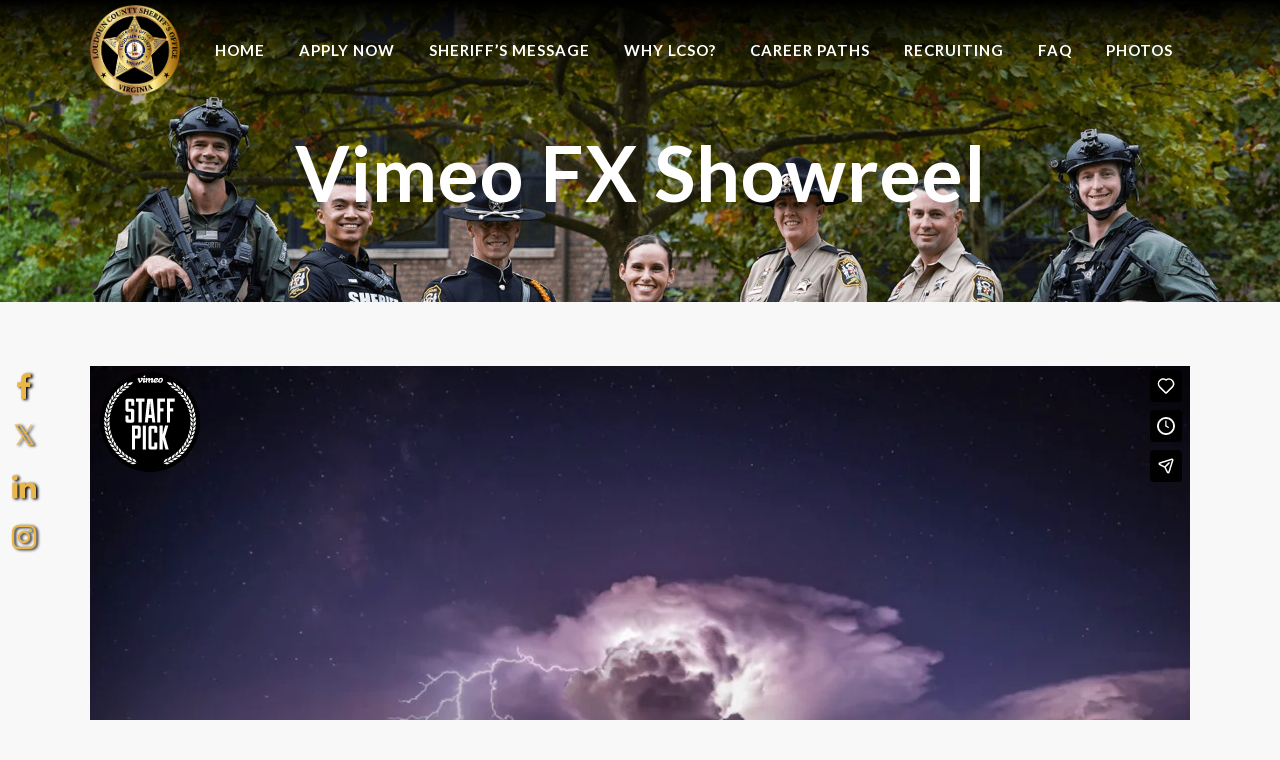

--- FILE ---
content_type: text/html; charset=UTF-8
request_url: https://joinlcso.com/portfolio_page/vimeo-fx-showreel/
body_size: 22635
content:

<!DOCTYPE html>
<html dir="ltr" lang="en-US" prefix="og: https://ogp.me/ns#">
<head>
	<meta charset="UTF-8" />
	
				<meta name="viewport" content="width=device-width,initial-scale=1,user-scalable=no">
		
            
            
	<link rel="profile" href="http://gmpg.org/xfn/11" />
	<link rel="pingback" href="https://joinlcso.com/xmlrpc.php" />
	<!-- Google Tag Manager -->
<script>(function(w,d,s,l,i){w[l]=w[l]||[];w[l].push({'gtm.start':
new Date().getTime(),event:'gtm.js'});var f=d.getElementsByTagName(s)[0],
j=d.createElement(s),dl=l!='dataLayer'?'&l='+l:'';j.async=true;j.src=
'https://www.googletagmanager.com/gtm.js?id='+i+dl;f.parentNode.insertBefore(j,f);
})(window,document,'script','dataLayer','GTM-MJG9F77');</script>
<!-- End Google Tag Manager -->
	<title>Vimeo FX Showreel - Loudoun County Sheriff's Office</title>

			<style>
			.fuse_social_icons_links {
			    display: block;
			}
			.facebook-awesome-social::before {
			    content: "\f09a" !important;
			}
			


			.awesome-social-img img {
			    position: absolute;
			    top: 50%;
			    left: 50%;
			    transform: translate(-50%,-50%);
			}

			.awesome-social-img {
			    position: relative;
			}			
			.icon_wrapper .awesome-social {
			    font-family: 'FuseAwesome' !important;
			}
			#icon_wrapper .fuse_social_icons_links .awesome-social {
			    font-family: "FuseAwesome" !important;
			    ext-rendering: auto !important;
			    -webkit-font-smoothing: antialiased !important;
			    -moz-osx-font-smoothing: grayscale !important;
			}
									
			
			#icon_wrapper{
				position: fixed;
				top: 50%;
				left: 0px;
				z-index: 99999;
			}
			
			.awesome-social

			{

            margin-top:2px;

			color: #fff !important;

			text-align: center !important;

			display: block;

			
			line-height: 51px !important;

			width: 48px !important;

			height: 48px !important;

			font-size: 28px !important;

			


			}

			
			.fuse_social_icons_links

			{

			outline:0 !important;



			}

			.fuse_social_icons_links:hover{

			text-decoration:none !important;

			}

			
			.fb-awesome-social

			{

			background: #3b5998;
			border-color: #3b5998;
			
			}
			.facebook-awesome-social

			{

			background: #3b5998;
			border-color: #3b5998;
						}
			
			.fuseicon-threads.threads-awesome-social.awesome-social::before {
			    content: "\e900";
			    font-family: 'FuseCustomIcons' !important;
			    			}

			.fuseicon-threads.threads-awesome-social.awesome-social {
			    background: #000;
			}


			.tw-awesome-social

			{

			background:#00aced;
			border-color: #00aced;
			
			}
			.twitter-awesome-social

			{

			background:#000;
			border-color: #000;
			
			}
			.rss-awesome-social

			{

			background:#FA9B39;
			border-color: #FA9B39;
			
			}

			.linkedin-awesome-social

			{

			background:#007bb6;
			border-color: #007bb6;
						}

			.youtube-awesome-social

			{

			background:#bb0000;
			border-color: #bb0000;
						}

			.flickr-awesome-social

			{

			background: #ff0084;
			border-color: #ff0084;
						}

			.pinterest-awesome-social

			{

			background:#cb2027;
			border-color: #cb2027;
						}

			.stumbleupon-awesome-social

			{

			background:#f74425 ;
			border-color: #f74425;
						}

			.google-plus-awesome-social

			{

			background:#f74425 ;
			border-color: #f74425;
						}

			.instagram-awesome-social

			{

			    background: -moz-linear-gradient(45deg, #f09433 0%, #e6683c 25%, #dc2743 50%, #cc2366 75%, #bc1888 100%);
			    background: -webkit-linear-gradient(45deg, #f09433 0%,#e6683c 25%,#dc2743 50%,#cc2366 75%,#bc1888 100%);
			    background: linear-gradient(45deg, #f09433 0%,#e6683c 25%,#dc2743 50%,#cc2366 75%,#bc1888 100%);
			    filter: progid:DXImageTransform.Microsoft.gradient( startColorstr='#f09433', endColorstr='#bc1888',GradientType=1 );
			    border-color: #f09433;
					    

			}

			.tumblr-awesome-social

			{

			background: #32506d ;
			border-color: #32506d;
						}

			.vine-awesome-social

			{

			background: #00bf8f ;
			border-color: #00bf8f;
						}

            .vk-awesome-social {



            background: #45668e ;
            border-color: #45668e;
            
            }

            .soundcloud-awesome-social

                {

            background: #ff3300 ;
            border-color: #ff3300;
            
                }

                .reddit-awesome-social{



            background: #ff4500 ;
            border-color: #ff4500;

                            }

                .stack-awesome-social{



            background: #fe7a15 ;
            border-color: #fe7a15;
            
                }

                .behance-awesome-social{

            background: #1769ff ;
            border-color: #1769ff;
            
                }

                .github-awesome-social{

            background: #999999 ;
            border-color: #999999;
            


                }

                .envelope-awesome-social{

                  background: #ccc ;
 				  border-color: #ccc;                 
 				                  }

/*  Mobile */









             




			</style>


		<!-- All in One SEO Pro 4.7.7.2 - aioseo.com -->
	<meta name="description" content="Lorem ipsum dolor sit amet, consectetuer adipiscing elit. Nam cursus. Morbi ut mi. Nullam enim leo, egestas id, condimentum at, laoreet mattis, massa." />
	<meta name="robots" content="max-image-preview:large" />
	<meta name="author" content="admin"/>
	<link rel="canonical" href="https://joinlcso.com/portfolio_page/vimeo-fx-showreel/" />
	<meta name="generator" content="All in One SEO Pro (AIOSEO) 4.7.7.2" />
		<meta property="og:locale" content="en_US" />
		<meta property="og:site_name" content="Become part of a vibrant law enforcement team dedicated to delivering expert services to Loudoun County." />
		<meta property="og:type" content="article" />
		<meta property="og:title" content="Vimeo FX Showreel - Loudoun County Sheriff&#039;s Office" />
		<meta property="og:description" content="Lorem ipsum dolor sit amet, consectetuer adipiscing elit. Nam cursus. Morbi ut mi. Nullam enim leo, egestas id, condimentum at, laoreet mattis, massa." />
		<meta property="og:url" content="https://joinlcso.com/portfolio_page/vimeo-fx-showreel/" />
		<meta property="og:image" content="https://joinlcso.com/wp-content/uploads/2013/10/p-project2-02-1.jpg" />
		<meta property="og:image:secure_url" content="https://joinlcso.com/wp-content/uploads/2013/10/p-project2-02-1.jpg" />
		<meta property="og:image:width" content="1100" />
		<meta property="og:image:height" content="825" />
		<meta property="article:published_time" content="2013-10-07T14:36:29+00:00" />
		<meta property="article:modified_time" content="2013-10-07T14:36:29+00:00" />
		<meta property="article:publisher" content="https://www.facebook.com/LoudounSheriff" />
		<meta name="twitter:card" content="summary_large_image" />
		<meta name="twitter:site" content="@LoudounSheriff" />
		<meta name="twitter:title" content="Vimeo FX Showreel - Loudoun County Sheriff&#039;s Office" />
		<meta name="twitter:description" content="Lorem ipsum dolor sit amet, consectetuer adipiscing elit. Nam cursus. Morbi ut mi. Nullam enim leo, egestas id, condimentum at, laoreet mattis, massa." />
		<meta name="twitter:creator" content="@LoudounSheriff" />
		<meta name="twitter:image" content="https://joinlcso.com/wp-content/uploads/2013/10/p-project2-02-1.jpg" />
		<script type="application/ld+json" class="aioseo-schema">
			{"@context":"https:\/\/schema.org","@graph":[{"@type":"BreadcrumbList","@id":"https:\/\/joinlcso.com\/portfolio_page\/vimeo-fx-showreel\/#breadcrumblist","itemListElement":[{"@type":"ListItem","@id":"https:\/\/joinlcso.com\/#listItem","position":1,"name":"Home","item":"https:\/\/joinlcso.com\/","nextItem":{"@type":"ListItem","@id":"https:\/\/joinlcso.com\/portfolio_page\/vimeo-fx-showreel\/#listItem","name":"Vimeo FX Showreel"}},{"@type":"ListItem","@id":"https:\/\/joinlcso.com\/portfolio_page\/vimeo-fx-showreel\/#listItem","position":2,"name":"Vimeo FX Showreel","previousItem":{"@type":"ListItem","@id":"https:\/\/joinlcso.com\/#listItem","name":"Home"}}]},{"@type":"Organization","@id":"https:\/\/joinlcso.com\/#organization","name":"Loudoun County Sheriffs Office","description":"Become part of a vibrant law enforcement team dedicated to delivering expert services to Loudoun County.","url":"https:\/\/joinlcso.com\/","telephone":"+17037715276","logo":{"@type":"ImageObject","url":"https:\/\/joinlcso.com\/wp-content\/uploads\/2023\/08\/C-133229-LOUDOUN-COUNTY-SHERIFF-NEW-COIN-Virginia-MC-AR-1.png","@id":"https:\/\/joinlcso.com\/portfolio_page\/vimeo-fx-showreel\/#organizationLogo","width":978,"height":978},"image":{"@id":"https:\/\/joinlcso.com\/portfolio_page\/vimeo-fx-showreel\/#organizationLogo"},"sameAs":["https:\/\/www.facebook.com\/LoudounSheriff","https:\/\/twitter.com\/LoudounSheriff","https:\/\/www.instagram.com\/loudounsheriff\/","https:\/\/www.linkedin.com\/company\/loudoun-county-sherrif-s-office\/"]},{"@type":"Person","@id":"https:\/\/joinlcso.com\/author\/ironcore\/#author","url":"https:\/\/joinlcso.com\/author\/ironcore\/","name":"admin","image":{"@type":"ImageObject","@id":"https:\/\/joinlcso.com\/portfolio_page\/vimeo-fx-showreel\/#authorImage","url":"https:\/\/secure.gravatar.com\/avatar\/216cfa15208ec09c07d2914aecb5da7e8db62a5ebc43cd37a85c633bba93a763?s=96&d=mm&r=g","width":96,"height":96,"caption":"admin"}},{"@type":"WebPage","@id":"https:\/\/joinlcso.com\/portfolio_page\/vimeo-fx-showreel\/#webpage","url":"https:\/\/joinlcso.com\/portfolio_page\/vimeo-fx-showreel\/","name":"Vimeo FX Showreel - Loudoun County Sheriff's Office","description":"Lorem ipsum dolor sit amet, consectetuer adipiscing elit. Nam cursus. Morbi ut mi. Nullam enim leo, egestas id, condimentum at, laoreet mattis, massa.","inLanguage":"en-US","isPartOf":{"@id":"https:\/\/joinlcso.com\/#website"},"breadcrumb":{"@id":"https:\/\/joinlcso.com\/portfolio_page\/vimeo-fx-showreel\/#breadcrumblist"},"author":{"@id":"https:\/\/joinlcso.com\/author\/ironcore\/#author"},"creator":{"@id":"https:\/\/joinlcso.com\/author\/ironcore\/#author"},"image":{"@type":"ImageObject","url":"https:\/\/joinlcso.com\/wp-content\/uploads\/2013\/10\/p-project2-02-1.jpg","@id":"https:\/\/joinlcso.com\/portfolio_page\/vimeo-fx-showreel\/#mainImage","width":1100,"height":825,"caption":"qode interactive strata"},"primaryImageOfPage":{"@id":"https:\/\/joinlcso.com\/portfolio_page\/vimeo-fx-showreel\/#mainImage"},"datePublished":"2013-10-07T14:36:29+00:00","dateModified":"2013-10-07T14:36:29+00:00"},{"@type":"WebSite","@id":"https:\/\/joinlcso.com\/#website","url":"https:\/\/joinlcso.com\/","name":"Loudoun County Sheriffs Office","description":"Become part of a vibrant law enforcement team dedicated to delivering expert services to Loudoun County.","inLanguage":"en-US","publisher":{"@id":"https:\/\/joinlcso.com\/#organization"}}]}
		</script>
		<!-- All in One SEO Pro -->

<link rel='dns-prefetch' href='//fonts.googleapis.com' />
<link rel="alternate" type="application/rss+xml" title="Loudoun County Sheriff&#039;s Office &raquo; Feed" href="https://joinlcso.com/feed/" />
<link rel="alternate" type="application/rss+xml" title="Loudoun County Sheriff&#039;s Office &raquo; Comments Feed" href="https://joinlcso.com/comments/feed/" />
<link rel="alternate" title="oEmbed (JSON)" type="application/json+oembed" href="https://joinlcso.com/wp-json/oembed/1.0/embed?url=https%3A%2F%2Fjoinlcso.com%2Fportfolio_page%2Fvimeo-fx-showreel%2F" />
<link rel="alternate" title="oEmbed (XML)" type="text/xml+oembed" href="https://joinlcso.com/wp-json/oembed/1.0/embed?url=https%3A%2F%2Fjoinlcso.com%2Fportfolio_page%2Fvimeo-fx-showreel%2F&#038;format=xml" />
		<!-- This site uses the Google Analytics by MonsterInsights plugin v9.3.0 - Using Analytics tracking - https://www.monsterinsights.com/ -->
							<script src="//www.googletagmanager.com/gtag/js?id=G-PFQKTFEL90"  data-cfasync="false" data-wpfc-render="false" type="text/javascript" async></script>
			<script data-cfasync="false" data-wpfc-render="false" type="text/javascript">
				var mi_version = '9.3.0';
				var mi_track_user = true;
				var mi_no_track_reason = '';
								var MonsterInsightsDefaultLocations = {"page_location":"https:\/\/joinlcso.com\/portfolio_page\/vimeo-fx-showreel\/"};
				if ( typeof MonsterInsightsPrivacyGuardFilter === 'function' ) {
					var MonsterInsightsLocations = (typeof MonsterInsightsExcludeQuery === 'object') ? MonsterInsightsPrivacyGuardFilter( MonsterInsightsExcludeQuery ) : MonsterInsightsPrivacyGuardFilter( MonsterInsightsDefaultLocations );
				} else {
					var MonsterInsightsLocations = (typeof MonsterInsightsExcludeQuery === 'object') ? MonsterInsightsExcludeQuery : MonsterInsightsDefaultLocations;
				}

								var disableStrs = [
										'ga-disable-G-PFQKTFEL90',
									];

				/* Function to detect opted out users */
				function __gtagTrackerIsOptedOut() {
					for (var index = 0; index < disableStrs.length; index++) {
						if (document.cookie.indexOf(disableStrs[index] + '=true') > -1) {
							return true;
						}
					}

					return false;
				}

				/* Disable tracking if the opt-out cookie exists. */
				if (__gtagTrackerIsOptedOut()) {
					for (var index = 0; index < disableStrs.length; index++) {
						window[disableStrs[index]] = true;
					}
				}

				/* Opt-out function */
				function __gtagTrackerOptout() {
					for (var index = 0; index < disableStrs.length; index++) {
						document.cookie = disableStrs[index] + '=true; expires=Thu, 31 Dec 2099 23:59:59 UTC; path=/';
						window[disableStrs[index]] = true;
					}
				}

				if ('undefined' === typeof gaOptout) {
					function gaOptout() {
						__gtagTrackerOptout();
					}
				}
								window.dataLayer = window.dataLayer || [];

				window.MonsterInsightsDualTracker = {
					helpers: {},
					trackers: {},
				};
				if (mi_track_user) {
					function __gtagDataLayer() {
						dataLayer.push(arguments);
					}

					function __gtagTracker(type, name, parameters) {
						if (!parameters) {
							parameters = {};
						}

						if (parameters.send_to) {
							__gtagDataLayer.apply(null, arguments);
							return;
						}

						if (type === 'event') {
														parameters.send_to = monsterinsights_frontend.v4_id;
							var hookName = name;
							if (typeof parameters['event_category'] !== 'undefined') {
								hookName = parameters['event_category'] + ':' + name;
							}

							if (typeof MonsterInsightsDualTracker.trackers[hookName] !== 'undefined') {
								MonsterInsightsDualTracker.trackers[hookName](parameters);
							} else {
								__gtagDataLayer('event', name, parameters);
							}
							
						} else {
							__gtagDataLayer.apply(null, arguments);
						}
					}

					__gtagTracker('js', new Date());
					__gtagTracker('set', {
						'developer_id.dZGIzZG': true,
											});
					if ( MonsterInsightsLocations.page_location ) {
						__gtagTracker('set', MonsterInsightsLocations);
					}
										__gtagTracker('config', 'G-PFQKTFEL90', {"forceSSL":"true","link_attribution":"true"} );
															window.gtag = __gtagTracker;										(function () {
						/* https://developers.google.com/analytics/devguides/collection/analyticsjs/ */
						/* ga and __gaTracker compatibility shim. */
						var noopfn = function () {
							return null;
						};
						var newtracker = function () {
							return new Tracker();
						};
						var Tracker = function () {
							return null;
						};
						var p = Tracker.prototype;
						p.get = noopfn;
						p.set = noopfn;
						p.send = function () {
							var args = Array.prototype.slice.call(arguments);
							args.unshift('send');
							__gaTracker.apply(null, args);
						};
						var __gaTracker = function () {
							var len = arguments.length;
							if (len === 0) {
								return;
							}
							var f = arguments[len - 1];
							if (typeof f !== 'object' || f === null || typeof f.hitCallback !== 'function') {
								if ('send' === arguments[0]) {
									var hitConverted, hitObject = false, action;
									if ('event' === arguments[1]) {
										if ('undefined' !== typeof arguments[3]) {
											hitObject = {
												'eventAction': arguments[3],
												'eventCategory': arguments[2],
												'eventLabel': arguments[4],
												'value': arguments[5] ? arguments[5] : 1,
											}
										}
									}
									if ('pageview' === arguments[1]) {
										if ('undefined' !== typeof arguments[2]) {
											hitObject = {
												'eventAction': 'page_view',
												'page_path': arguments[2],
											}
										}
									}
									if (typeof arguments[2] === 'object') {
										hitObject = arguments[2];
									}
									if (typeof arguments[5] === 'object') {
										Object.assign(hitObject, arguments[5]);
									}
									if ('undefined' !== typeof arguments[1].hitType) {
										hitObject = arguments[1];
										if ('pageview' === hitObject.hitType) {
											hitObject.eventAction = 'page_view';
										}
									}
									if (hitObject) {
										action = 'timing' === arguments[1].hitType ? 'timing_complete' : hitObject.eventAction;
										hitConverted = mapArgs(hitObject);
										__gtagTracker('event', action, hitConverted);
									}
								}
								return;
							}

							function mapArgs(args) {
								var arg, hit = {};
								var gaMap = {
									'eventCategory': 'event_category',
									'eventAction': 'event_action',
									'eventLabel': 'event_label',
									'eventValue': 'event_value',
									'nonInteraction': 'non_interaction',
									'timingCategory': 'event_category',
									'timingVar': 'name',
									'timingValue': 'value',
									'timingLabel': 'event_label',
									'page': 'page_path',
									'location': 'page_location',
									'title': 'page_title',
									'referrer' : 'page_referrer',
								};
								for (arg in args) {
																		if (!(!args.hasOwnProperty(arg) || !gaMap.hasOwnProperty(arg))) {
										hit[gaMap[arg]] = args[arg];
									} else {
										hit[arg] = args[arg];
									}
								}
								return hit;
							}

							try {
								f.hitCallback();
							} catch (ex) {
							}
						};
						__gaTracker.create = newtracker;
						__gaTracker.getByName = newtracker;
						__gaTracker.getAll = function () {
							return [];
						};
						__gaTracker.remove = noopfn;
						__gaTracker.loaded = true;
						window['__gaTracker'] = __gaTracker;
					})();
									} else {
										console.log("");
					(function () {
						function __gtagTracker() {
							return null;
						}

						window['__gtagTracker'] = __gtagTracker;
						window['gtag'] = __gtagTracker;
					})();
									}
			</script>
				<!-- / Google Analytics by MonsterInsights -->
		<style id='wp-img-auto-sizes-contain-inline-css' type='text/css'>
img:is([sizes=auto i],[sizes^="auto," i]){contain-intrinsic-size:3000px 1500px}
/*# sourceURL=wp-img-auto-sizes-contain-inline-css */
</style>
<link rel='stylesheet' id='layerslider-css' href='https://joinlcso.com/wp-content/plugins/LayerSlider/assets/static/layerslider/css/layerslider.css' type='text/css' media='all' />
<style id='wp-emoji-styles-inline-css' type='text/css'>

	img.wp-smiley, img.emoji {
		display: inline !important;
		border: none !important;
		box-shadow: none !important;
		height: 1em !important;
		width: 1em !important;
		margin: 0 0.07em !important;
		vertical-align: -0.1em !important;
		background: none !important;
		padding: 0 !important;
	}
/*# sourceURL=wp-emoji-styles-inline-css */
</style>
<style id='wp-block-library-inline-css' type='text/css'>
:root{--wp-block-synced-color:#7a00df;--wp-block-synced-color--rgb:122,0,223;--wp-bound-block-color:var(--wp-block-synced-color);--wp-editor-canvas-background:#ddd;--wp-admin-theme-color:#007cba;--wp-admin-theme-color--rgb:0,124,186;--wp-admin-theme-color-darker-10:#006ba1;--wp-admin-theme-color-darker-10--rgb:0,107,160.5;--wp-admin-theme-color-darker-20:#005a87;--wp-admin-theme-color-darker-20--rgb:0,90,135;--wp-admin-border-width-focus:2px}@media (min-resolution:192dpi){:root{--wp-admin-border-width-focus:1.5px}}.wp-element-button{cursor:pointer}:root .has-very-light-gray-background-color{background-color:#eee}:root .has-very-dark-gray-background-color{background-color:#313131}:root .has-very-light-gray-color{color:#eee}:root .has-very-dark-gray-color{color:#313131}:root .has-vivid-green-cyan-to-vivid-cyan-blue-gradient-background{background:linear-gradient(135deg,#00d084,#0693e3)}:root .has-purple-crush-gradient-background{background:linear-gradient(135deg,#34e2e4,#4721fb 50%,#ab1dfe)}:root .has-hazy-dawn-gradient-background{background:linear-gradient(135deg,#faaca8,#dad0ec)}:root .has-subdued-olive-gradient-background{background:linear-gradient(135deg,#fafae1,#67a671)}:root .has-atomic-cream-gradient-background{background:linear-gradient(135deg,#fdd79a,#004a59)}:root .has-nightshade-gradient-background{background:linear-gradient(135deg,#330968,#31cdcf)}:root .has-midnight-gradient-background{background:linear-gradient(135deg,#020381,#2874fc)}:root{--wp--preset--font-size--normal:16px;--wp--preset--font-size--huge:42px}.has-regular-font-size{font-size:1em}.has-larger-font-size{font-size:2.625em}.has-normal-font-size{font-size:var(--wp--preset--font-size--normal)}.has-huge-font-size{font-size:var(--wp--preset--font-size--huge)}.has-text-align-center{text-align:center}.has-text-align-left{text-align:left}.has-text-align-right{text-align:right}.has-fit-text{white-space:nowrap!important}#end-resizable-editor-section{display:none}.aligncenter{clear:both}.items-justified-left{justify-content:flex-start}.items-justified-center{justify-content:center}.items-justified-right{justify-content:flex-end}.items-justified-space-between{justify-content:space-between}.screen-reader-text{border:0;clip-path:inset(50%);height:1px;margin:-1px;overflow:hidden;padding:0;position:absolute;width:1px;word-wrap:normal!important}.screen-reader-text:focus{background-color:#ddd;clip-path:none;color:#444;display:block;font-size:1em;height:auto;left:5px;line-height:normal;padding:15px 23px 14px;text-decoration:none;top:5px;width:auto;z-index:100000}html :where(.has-border-color){border-style:solid}html :where([style*=border-top-color]){border-top-style:solid}html :where([style*=border-right-color]){border-right-style:solid}html :where([style*=border-bottom-color]){border-bottom-style:solid}html :where([style*=border-left-color]){border-left-style:solid}html :where([style*=border-width]){border-style:solid}html :where([style*=border-top-width]){border-top-style:solid}html :where([style*=border-right-width]){border-right-style:solid}html :where([style*=border-bottom-width]){border-bottom-style:solid}html :where([style*=border-left-width]){border-left-style:solid}html :where(img[class*=wp-image-]){height:auto;max-width:100%}:where(figure){margin:0 0 1em}html :where(.is-position-sticky){--wp-admin--admin-bar--position-offset:var(--wp-admin--admin-bar--height,0px)}@media screen and (max-width:600px){html :where(.is-position-sticky){--wp-admin--admin-bar--position-offset:0px}}

/*# sourceURL=wp-block-library-inline-css */
</style><style id='global-styles-inline-css' type='text/css'>
:root{--wp--preset--aspect-ratio--square: 1;--wp--preset--aspect-ratio--4-3: 4/3;--wp--preset--aspect-ratio--3-4: 3/4;--wp--preset--aspect-ratio--3-2: 3/2;--wp--preset--aspect-ratio--2-3: 2/3;--wp--preset--aspect-ratio--16-9: 16/9;--wp--preset--aspect-ratio--9-16: 9/16;--wp--preset--color--black: #000000;--wp--preset--color--cyan-bluish-gray: #abb8c3;--wp--preset--color--white: #ffffff;--wp--preset--color--pale-pink: #f78da7;--wp--preset--color--vivid-red: #cf2e2e;--wp--preset--color--luminous-vivid-orange: #ff6900;--wp--preset--color--luminous-vivid-amber: #fcb900;--wp--preset--color--light-green-cyan: #7bdcb5;--wp--preset--color--vivid-green-cyan: #00d084;--wp--preset--color--pale-cyan-blue: #8ed1fc;--wp--preset--color--vivid-cyan-blue: #0693e3;--wp--preset--color--vivid-purple: #9b51e0;--wp--preset--gradient--vivid-cyan-blue-to-vivid-purple: linear-gradient(135deg,rgb(6,147,227) 0%,rgb(155,81,224) 100%);--wp--preset--gradient--light-green-cyan-to-vivid-green-cyan: linear-gradient(135deg,rgb(122,220,180) 0%,rgb(0,208,130) 100%);--wp--preset--gradient--luminous-vivid-amber-to-luminous-vivid-orange: linear-gradient(135deg,rgb(252,185,0) 0%,rgb(255,105,0) 100%);--wp--preset--gradient--luminous-vivid-orange-to-vivid-red: linear-gradient(135deg,rgb(255,105,0) 0%,rgb(207,46,46) 100%);--wp--preset--gradient--very-light-gray-to-cyan-bluish-gray: linear-gradient(135deg,rgb(238,238,238) 0%,rgb(169,184,195) 100%);--wp--preset--gradient--cool-to-warm-spectrum: linear-gradient(135deg,rgb(74,234,220) 0%,rgb(151,120,209) 20%,rgb(207,42,186) 40%,rgb(238,44,130) 60%,rgb(251,105,98) 80%,rgb(254,248,76) 100%);--wp--preset--gradient--blush-light-purple: linear-gradient(135deg,rgb(255,206,236) 0%,rgb(152,150,240) 100%);--wp--preset--gradient--blush-bordeaux: linear-gradient(135deg,rgb(254,205,165) 0%,rgb(254,45,45) 50%,rgb(107,0,62) 100%);--wp--preset--gradient--luminous-dusk: linear-gradient(135deg,rgb(255,203,112) 0%,rgb(199,81,192) 50%,rgb(65,88,208) 100%);--wp--preset--gradient--pale-ocean: linear-gradient(135deg,rgb(255,245,203) 0%,rgb(182,227,212) 50%,rgb(51,167,181) 100%);--wp--preset--gradient--electric-grass: linear-gradient(135deg,rgb(202,248,128) 0%,rgb(113,206,126) 100%);--wp--preset--gradient--midnight: linear-gradient(135deg,rgb(2,3,129) 0%,rgb(40,116,252) 100%);--wp--preset--font-size--small: 13px;--wp--preset--font-size--medium: 20px;--wp--preset--font-size--large: 36px;--wp--preset--font-size--x-large: 42px;--wp--preset--spacing--20: 0.44rem;--wp--preset--spacing--30: 0.67rem;--wp--preset--spacing--40: 1rem;--wp--preset--spacing--50: 1.5rem;--wp--preset--spacing--60: 2.25rem;--wp--preset--spacing--70: 3.38rem;--wp--preset--spacing--80: 5.06rem;--wp--preset--shadow--natural: 6px 6px 9px rgba(0, 0, 0, 0.2);--wp--preset--shadow--deep: 12px 12px 50px rgba(0, 0, 0, 0.4);--wp--preset--shadow--sharp: 6px 6px 0px rgba(0, 0, 0, 0.2);--wp--preset--shadow--outlined: 6px 6px 0px -3px rgb(255, 255, 255), 6px 6px rgb(0, 0, 0);--wp--preset--shadow--crisp: 6px 6px 0px rgb(0, 0, 0);}:where(.is-layout-flex){gap: 0.5em;}:where(.is-layout-grid){gap: 0.5em;}body .is-layout-flex{display: flex;}.is-layout-flex{flex-wrap: wrap;align-items: center;}.is-layout-flex > :is(*, div){margin: 0;}body .is-layout-grid{display: grid;}.is-layout-grid > :is(*, div){margin: 0;}:where(.wp-block-columns.is-layout-flex){gap: 2em;}:where(.wp-block-columns.is-layout-grid){gap: 2em;}:where(.wp-block-post-template.is-layout-flex){gap: 1.25em;}:where(.wp-block-post-template.is-layout-grid){gap: 1.25em;}.has-black-color{color: var(--wp--preset--color--black) !important;}.has-cyan-bluish-gray-color{color: var(--wp--preset--color--cyan-bluish-gray) !important;}.has-white-color{color: var(--wp--preset--color--white) !important;}.has-pale-pink-color{color: var(--wp--preset--color--pale-pink) !important;}.has-vivid-red-color{color: var(--wp--preset--color--vivid-red) !important;}.has-luminous-vivid-orange-color{color: var(--wp--preset--color--luminous-vivid-orange) !important;}.has-luminous-vivid-amber-color{color: var(--wp--preset--color--luminous-vivid-amber) !important;}.has-light-green-cyan-color{color: var(--wp--preset--color--light-green-cyan) !important;}.has-vivid-green-cyan-color{color: var(--wp--preset--color--vivid-green-cyan) !important;}.has-pale-cyan-blue-color{color: var(--wp--preset--color--pale-cyan-blue) !important;}.has-vivid-cyan-blue-color{color: var(--wp--preset--color--vivid-cyan-blue) !important;}.has-vivid-purple-color{color: var(--wp--preset--color--vivid-purple) !important;}.has-black-background-color{background-color: var(--wp--preset--color--black) !important;}.has-cyan-bluish-gray-background-color{background-color: var(--wp--preset--color--cyan-bluish-gray) !important;}.has-white-background-color{background-color: var(--wp--preset--color--white) !important;}.has-pale-pink-background-color{background-color: var(--wp--preset--color--pale-pink) !important;}.has-vivid-red-background-color{background-color: var(--wp--preset--color--vivid-red) !important;}.has-luminous-vivid-orange-background-color{background-color: var(--wp--preset--color--luminous-vivid-orange) !important;}.has-luminous-vivid-amber-background-color{background-color: var(--wp--preset--color--luminous-vivid-amber) !important;}.has-light-green-cyan-background-color{background-color: var(--wp--preset--color--light-green-cyan) !important;}.has-vivid-green-cyan-background-color{background-color: var(--wp--preset--color--vivid-green-cyan) !important;}.has-pale-cyan-blue-background-color{background-color: var(--wp--preset--color--pale-cyan-blue) !important;}.has-vivid-cyan-blue-background-color{background-color: var(--wp--preset--color--vivid-cyan-blue) !important;}.has-vivid-purple-background-color{background-color: var(--wp--preset--color--vivid-purple) !important;}.has-black-border-color{border-color: var(--wp--preset--color--black) !important;}.has-cyan-bluish-gray-border-color{border-color: var(--wp--preset--color--cyan-bluish-gray) !important;}.has-white-border-color{border-color: var(--wp--preset--color--white) !important;}.has-pale-pink-border-color{border-color: var(--wp--preset--color--pale-pink) !important;}.has-vivid-red-border-color{border-color: var(--wp--preset--color--vivid-red) !important;}.has-luminous-vivid-orange-border-color{border-color: var(--wp--preset--color--luminous-vivid-orange) !important;}.has-luminous-vivid-amber-border-color{border-color: var(--wp--preset--color--luminous-vivid-amber) !important;}.has-light-green-cyan-border-color{border-color: var(--wp--preset--color--light-green-cyan) !important;}.has-vivid-green-cyan-border-color{border-color: var(--wp--preset--color--vivid-green-cyan) !important;}.has-pale-cyan-blue-border-color{border-color: var(--wp--preset--color--pale-cyan-blue) !important;}.has-vivid-cyan-blue-border-color{border-color: var(--wp--preset--color--vivid-cyan-blue) !important;}.has-vivid-purple-border-color{border-color: var(--wp--preset--color--vivid-purple) !important;}.has-vivid-cyan-blue-to-vivid-purple-gradient-background{background: var(--wp--preset--gradient--vivid-cyan-blue-to-vivid-purple) !important;}.has-light-green-cyan-to-vivid-green-cyan-gradient-background{background: var(--wp--preset--gradient--light-green-cyan-to-vivid-green-cyan) !important;}.has-luminous-vivid-amber-to-luminous-vivid-orange-gradient-background{background: var(--wp--preset--gradient--luminous-vivid-amber-to-luminous-vivid-orange) !important;}.has-luminous-vivid-orange-to-vivid-red-gradient-background{background: var(--wp--preset--gradient--luminous-vivid-orange-to-vivid-red) !important;}.has-very-light-gray-to-cyan-bluish-gray-gradient-background{background: var(--wp--preset--gradient--very-light-gray-to-cyan-bluish-gray) !important;}.has-cool-to-warm-spectrum-gradient-background{background: var(--wp--preset--gradient--cool-to-warm-spectrum) !important;}.has-blush-light-purple-gradient-background{background: var(--wp--preset--gradient--blush-light-purple) !important;}.has-blush-bordeaux-gradient-background{background: var(--wp--preset--gradient--blush-bordeaux) !important;}.has-luminous-dusk-gradient-background{background: var(--wp--preset--gradient--luminous-dusk) !important;}.has-pale-ocean-gradient-background{background: var(--wp--preset--gradient--pale-ocean) !important;}.has-electric-grass-gradient-background{background: var(--wp--preset--gradient--electric-grass) !important;}.has-midnight-gradient-background{background: var(--wp--preset--gradient--midnight) !important;}.has-small-font-size{font-size: var(--wp--preset--font-size--small) !important;}.has-medium-font-size{font-size: var(--wp--preset--font-size--medium) !important;}.has-large-font-size{font-size: var(--wp--preset--font-size--large) !important;}.has-x-large-font-size{font-size: var(--wp--preset--font-size--x-large) !important;}
/*# sourceURL=global-styles-inline-css */
</style>

<style id='classic-theme-styles-inline-css' type='text/css'>
/*! This file is auto-generated */
.wp-block-button__link{color:#fff;background-color:#32373c;border-radius:9999px;box-shadow:none;text-decoration:none;padding:calc(.667em + 2px) calc(1.333em + 2px);font-size:1.125em}.wp-block-file__button{background:#32373c;color:#fff;text-decoration:none}
/*# sourceURL=/wp-includes/css/classic-themes.min.css */
</style>
<link rel='stylesheet' id='redux-extendify-styles-css' href='https://joinlcso.com/wp-content/plugins/fuse-social-floating-sidebar/framework/redux-core/assets/css/extendify-utilities.css' type='text/css' media='all' />
<link rel='stylesheet' id='fuse-awesome-css' href='https://joinlcso.com/wp-content/plugins/fuse-social-floating-sidebar/inc/font-awesome/css/font-awesome.min.css' type='text/css' media='all' />
<link rel='stylesheet' id='page-list-style-css' href='https://joinlcso.com/wp-content/plugins/page-list/css/page-list.css' type='text/css' media='all' />
<link rel='stylesheet' id='mediaelement-css' href='https://joinlcso.com/wp-includes/js/mediaelement/mediaelementplayer-legacy.min.css' type='text/css' media='all' />
<link rel='stylesheet' id='wp-mediaelement-css' href='https://joinlcso.com/wp-includes/js/mediaelement/wp-mediaelement.min.css' type='text/css' media='all' />
<link rel='stylesheet' id='bridge-default-style-css' href='https://joinlcso.com/wp-content/themes/bridge/style.css' type='text/css' media='all' />
<link rel='stylesheet' id='bridge-qode-font_awesome-css' href='https://joinlcso.com/wp-content/themes/bridge/css/font-awesome/css/font-awesome.min.css' type='text/css' media='all' />
<link rel='stylesheet' id='bridge-qode-font_elegant-css' href='https://joinlcso.com/wp-content/themes/bridge/css/elegant-icons/style.min.css' type='text/css' media='all' />
<link rel='stylesheet' id='bridge-qode-linea_icons-css' href='https://joinlcso.com/wp-content/themes/bridge/css/linea-icons/style.css' type='text/css' media='all' />
<link rel='stylesheet' id='bridge-qode-dripicons-css' href='https://joinlcso.com/wp-content/themes/bridge/css/dripicons/dripicons.css' type='text/css' media='all' />
<link rel='stylesheet' id='bridge-qode-kiko-css' href='https://joinlcso.com/wp-content/themes/bridge/css/kiko/kiko-all.css' type='text/css' media='all' />
<link rel='stylesheet' id='bridge-qode-font_awesome_5-css' href='https://joinlcso.com/wp-content/themes/bridge/css/font-awesome-5/css/font-awesome-5.min.css' type='text/css' media='all' />
<link rel='stylesheet' id='bridge-stylesheet-css' href='https://joinlcso.com/wp-content/themes/bridge/css/stylesheet.min.css' type='text/css' media='all' />
<style id='bridge-stylesheet-inline-css' type='text/css'>
   .postid-167.disabled_footer_top .footer_top_holder, .postid-167.disabled_footer_bottom .footer_bottom_holder { display: none;}


/*# sourceURL=bridge-stylesheet-inline-css */
</style>
<link rel='stylesheet' id='bridge-print-css' href='https://joinlcso.com/wp-content/themes/bridge/css/print.css' type='text/css' media='all' />
<link rel='stylesheet' id='bridge-style-dynamic-css' href='https://joinlcso.com/wp-content/themes/bridge/css/style_dynamic.css' type='text/css' media='all' />
<link rel='stylesheet' id='bridge-responsive-css' href='https://joinlcso.com/wp-content/themes/bridge/css/responsive.min.css' type='text/css' media='all' />
<link rel='stylesheet' id='bridge-style-dynamic-responsive-css' href='https://joinlcso.com/wp-content/themes/bridge/css/style_dynamic_responsive.css' type='text/css' media='all' />
<style id='bridge-style-dynamic-responsive-inline-css' type='text/css'>
#icon_wrapper .fuse_social_icons_links .awesome-social {
   text-shadow: 2px 1px 3px black;
}

@media (max-width: 1200px) {
   div.carousel:not(.advanced_responsiveness) .carousel-inner h2 {
      line-height: 1 !important;
   }
}

header {
   background: linear-gradient(180deg, rgba(0,0,0,1) 0%, rgba(0,0,0,0) 100%);
}
.vc-hoverbox-block.vc-hoverbox-front {
   background-color: #0b194a;
}
.content .title_outer .title {
   background-color: #0b194a !important;
   background-size: cover !important;
}
footer .footer_top p>a:not(.qbutton) {
    color: #eab549 !important;
}
footer .footer_top p>a:not(.qbutton):hover {
    color: #EEC677!important;
}
.padding-10px {
   padding: 10px;
}
.touch .popup_menu_holder_outer {
display: none;
}

.touch .popup_menu_opened .popup_menu_holder_outer {
display: block;
}

footer .column1 {
position: relative;
top: -18px;
}

.cover_boxes ul li .box .box_content { top: 0; }
.cover_boxes ul li .box .qbutton { margin-top: 18px; }


#nav-menu-item-14860 li,
#nav-menu-item-14862 li,
#nav-menu-item-14864 li,
#nav-menu-item-14866 li,
#nav-menu-item-15100 li,
#nav-menu-item-15102 li,
#nav-menu-item-15176 li,
#nav-menu-item-15180 li,
#nav-menu-item-15348 li,
#nav-menu-item-15396 li,
#nav-menu-item-15399 li,
#nav-menu-item-15404 li,
#nav-menu-item-15408 li,
#nav-menu-item-15413 li,
#nav-menu-item-15418 li,
#nav-menu-item-15420 li,
#nav-menu-item-15428 li,
#nav-menu-item-15430 li,
#nav-menu-item-15435 li,
#nav-menu-item-15437 li,
#nav-menu-item-15446 li,
#nav-menu-item-15448 li{
width: 280px;
}

.drop_down .second .inner .widget {
padding-bottom: 13px;
}

.drop_down .second .inner .widget a{
padding: 0px !important;
}

.testimonials_holder .flex-direction-nav a:hover {
    background-color: #f53644;
    border-color: #f53644 ;
}

.contact_detail .contact_section > h4 {
display: none;
}

.blog_large_image h2,
.blog_large_image h2 a,
.blog_holder.blog_single article h2,
.blog_holder.blog_single article h2 a {
font-size: 27px;
}

.blog_small_image h2,
.blog_small_image h2 a { font-size: 22px; }

.q_counter_holder .separator.small,
.portfolio_slider .image_holder .separator {
width: 65px !important;
}

.q_icon_with_title.circle .icon_holder .fa-stack:hover i:last-child { color: #fff !important; }

.q_pie_chart_holder .tocounter,
.q_counter_holder p.counter_text {
font-family: Montserrat;
}

.contact_detail .separator.small { background-color: #e2e2e2; }

.filter_holder ul li span {
font-family: Montserrat;
font-weight: 300;
letter-spacing: 0;
font-size: 13px;
}

.filter_holder ul li.active span,
.filter_holder ul li:hover span { color: #f96021 !important; }

.q_icon_with_title.circle .icon_holder .fa-stack:hover {
background-color: #c2e6e9;
}

.flex-direction-nav a, .caroufredsel-direction-nav a { box-sizing: initial; }

.blog_load_more_button a {
background-color: transparent;
border-color: #303030;
color: #303030;
}

.footer_bottom { padding: 36px 0; font-size: inherit; }

 .full_width {
position: relative;
}
.text-white, .text-white *:not(input):not(textarea):not(.qbutton){ color:#fff!important; }

.vc-hoverbox h2{ font-size:18px!important; }
.vc-hoverbox h3{ font-size:22px!important; }


.fuse_social_icons_links i {
   background: transparent;
   color: #EAB549 !important;
}

.content .wpb_text_column ul {
   list-style-position: outside;
}
.content .wpb_text_column ul>li::marker {
   color: #EAB549;
}

div.fixBackgroundImage {
   background-attachment: fixed !important;
}
.flexslider {
    margin: 0;
}

@media (min-width: 768px) {
   .matchColumnHeight>div {
      display: flex;
      width: 100%;
   }
   .matchColumnHeight>div>div {
      flex: 1;
   }
   .matchColumnHeight>div>div>div,
   .matchColumnHeight>div>div>div>div {
      height: 100%;
   }
}

@media only screen and (max-width: 1000px) {
   .side_menu_button > a, .mobile_menu_button span {
      color: #000;
   }
}

@media (max-width: 768px) {
   footer .footer_top .column1 {
      width: 100%;
      text-align: center;
   }
   footer .footer_top .column2,
   footer .footer_top .column3,
   footer .footer_top .column4 {
      width: 33%;
   }
}

@media (max-width: 767px) {
   .hideMobile {
      display: none;
   }
   div.remove-padding-mobile {
      padding-top: 0 !important;
      padding-bottom: 0 !important;
      padding-right: 0 !important;
      padding-left: 0 !important;
   }
   div.smaller-padding-mobile {
      padding-top: 2rem !important;
      padding-bottom: 2rem !important;
   }
   div.fixBackgroundImage {
      background-attachment: scroll !important;
   }
}

@media (max-width: 600px) {
   .footer_bottom {
      padding: 0;
   }
   div.backgroundBlueMobile {
      background: unset !important;
      background-color: #0b194a !important;
   }
}

@media (max-width: 500px) {
   footer .footer_top .column1,
   footer .footer_top .column2,
   footer .footer_top .column3,
   footer .footer_top .column4 {
      width: 100%;
      text-align: center;
   }
   h1 {
      font-size: 36px;
   }
   h2 {
      font-size: 30px;
   }
   h3 {
      font-size: 26px;
   }
   h4 {
      font-size: 20px;
   }
   .facebookVideo {
      height: 200px;
   }
   .qode-accordion-content-inner img {
      width: 100%;
   }
   #icon_wrapper {
      display: none;
   }
}
@media only screen and (max-width: 480px) {
   div.grid_section .section_inner {
      width: 80%;
   }
}
@media only screen and (max-width: 400px) {
   .facebookVideo {
      height: 170px;
   }
   div.padding-zero-mobile,
   div.padding-zero-mobile>div {
      padding-left: 0 !important;
      padding-right: 0 !important;
   }
}
/*# sourceURL=bridge-style-dynamic-responsive-inline-css */
</style>
<link rel='stylesheet' id='js_composer_front-css' href='https://joinlcso.com/wp-content/plugins/js_composer/assets/css/js_composer.min.css' type='text/css' media='all' />
<link rel='stylesheet' id='bridge-style-handle-google-fonts-css' href='https://fonts.googleapis.com/css?family=Raleway%3A100%2C200%2C300%2C400%2C500%2C600%2C700%2C800%2C900%2C100italic%2C300italic%2C400italic%2C700italic%7CLato%3A100%2C200%2C300%2C400%2C500%2C600%2C700%2C800%2C900%2C100italic%2C300italic%2C400italic%2C700italic%7CMontserrat%3A100%2C200%2C300%2C400%2C500%2C600%2C700%2C800%2C900%2C100italic%2C300italic%2C400italic%2C700italic%7COpen+Sans%3A100%2C200%2C300%2C400%2C500%2C600%2C700%2C800%2C900%2C100italic%2C300italic%2C400italic%2C700italic&#038;subset=latin%2Clatin-ext&#038;ver=1.0.0' type='text/css' media='all' />
<link rel='stylesheet' id='bridge-core-dashboard-style-css' href='https://joinlcso.com/wp-content/plugins/bridge-core/modules/core-dashboard/assets/css/core-dashboard.min.css' type='text/css' media='all' />
<link rel='stylesheet' id='childstyle-css' href='https://joinlcso.com/wp-content/themes/iron-bridge-child/iron/css/site.css' type='text/css' media='all' />
<script type="text/javascript" src="https://joinlcso.com/wp-includes/js/jquery/jquery.min.js" id="jquery-core-js"></script>
<script type="text/javascript" src="https://joinlcso.com/wp-includes/js/jquery/jquery-migrate.min.js" id="jquery-migrate-js"></script>
<script type="text/javascript" id="layerslider-utils-js-extra">
/* <![CDATA[ */
var LS_Meta = {"v":"7.9.4","fixGSAP":"1"};
//# sourceURL=layerslider-utils-js-extra
/* ]]> */
</script>
<script type="text/javascript" src="https://joinlcso.com/wp-content/plugins/LayerSlider/assets/static/layerslider/js/layerslider.utils.js" id="layerslider-utils-js"></script>
<script type="text/javascript" src="https://joinlcso.com/wp-content/plugins/LayerSlider/assets/static/layerslider/js/layerslider.kreaturamedia.jquery.js" id="layerslider-js"></script>
<script type="text/javascript" src="https://joinlcso.com/wp-content/plugins/LayerSlider/assets/static/layerslider/js/layerslider.transitions.js" id="layerslider-transitions-js"></script>
<script type="text/javascript" src="https://joinlcso.com/wp-content/plugins/google-analytics-premium/assets/js/frontend-gtag.min.js" id="monsterinsights-frontend-script-js" async="async" data-wp-strategy="async"></script>
<script data-cfasync="false" data-wpfc-render="false" type="text/javascript" id='monsterinsights-frontend-script-js-extra'>/* <![CDATA[ */
var monsterinsights_frontend = {"js_events_tracking":"true","download_extensions":"doc,pdf,ppt,zip,xls,docx,pptx,xlsx","inbound_paths":"[{\"path\":\"\\\/recommend\\\/\",\"label\":\"affiliate\"}]","home_url":"https:\/\/joinlcso.com","hash_tracking":"false","v4_id":"G-PFQKTFEL90"};/* ]]> */
</script>
<script type="text/javascript" id="fuse-social-script-js-extra">
/* <![CDATA[ */
var fuse_social = {"ajax_url":"https://joinlcso.com/wp-admin/admin-ajax.php"};
//# sourceURL=fuse-social-script-js-extra
/* ]]> */
</script>
<script type="text/javascript" src="https://joinlcso.com/wp-content/plugins/fuse-social-floating-sidebar/inc/js/fuse_script.js" id="fuse-social-script-js"></script>
<script></script><meta name="generator" content="Powered by LayerSlider 7.9.4 - Build Heros, Sliders, and Popups. Create Animations and Beautiful, Rich Web Content as Easy as Never Before on WordPress." />
<!-- LayerSlider updates and docs at: https://layerslider.com -->
<link rel="https://api.w.org/" href="https://joinlcso.com/wp-json/" /><link rel="alternate" title="JSON" type="application/json" href="https://joinlcso.com/wp-json/wp/v2/portfolio_page/167" /><link rel="EditURI" type="application/rsd+xml" title="RSD" href="https://joinlcso.com/xmlrpc.php?rsd" />
<meta name="generator" content="WordPress 6.9" />
<link rel='shortlink' href='https://joinlcso.com/?p=167' />
<meta name="generator" content="Redux 4.4.0" /><meta name="generator" content="Powered by WPBakery Page Builder - drag and drop page builder for WordPress."/>
<script id='nitro-telemetry-meta' nitro-exclude>window.NPTelemetryMetadata={missReason: (!window.NITROPACK_STATE ? 'cache not found' : 'hit'),pageType: 'portfolio_page',isEligibleForOptimization: true,}</script><script id='nitro-generic' nitro-exclude>(()=>{window.NitroPack=window.NitroPack||{coreVersion:"na",isCounted:!1};let e=document.createElement("script");if(e.src="https://nitroscripts.com/KNBSdDecWDLIJahJTxdlwVfNhLhkVytC",e.async=!0,e.id="nitro-script",document.head.appendChild(e),!window.NitroPack.isCounted){window.NitroPack.isCounted=!0;let t=()=>{navigator.sendBeacon("https://to.getnitropack.com/p",JSON.stringify({siteId:"KNBSdDecWDLIJahJTxdlwVfNhLhkVytC",url:window.location.href,isOptimized:!!window.IS_NITROPACK,coreVersion:"na",missReason:window.NPTelemetryMetadata?.missReason||"",pageType:window.NPTelemetryMetadata?.pageType||"",isEligibleForOptimization:!!window.NPTelemetryMetadata?.isEligibleForOptimization}))};(()=>{let e=()=>new Promise(e=>{"complete"===document.readyState?e():window.addEventListener("load",e)}),i=()=>new Promise(e=>{document.prerendering?document.addEventListener("prerenderingchange",e,{once:!0}):e()}),a=async()=>{await i(),await e(),t()};a()})(),window.addEventListener("pageshow",e=>{if(e.persisted){let i=document.prerendering||self.performance?.getEntriesByType?.("navigation")[0]?.activationStart>0;"visible"!==document.visibilityState||i||t()}})}})();</script><meta name="generator" content="Powered by Slider Revolution 6.6.18 - responsive, Mobile-Friendly Slider Plugin for WordPress with comfortable drag and drop interface." />
<link rel="icon" href="https://joinlcso.com/wp-content/uploads/2021/04/cropped-favicon-32x32.png" sizes="32x32" />
<link rel="icon" href="https://joinlcso.com/wp-content/uploads/2021/04/cropped-favicon-192x192.png" sizes="192x192" />
<link rel="apple-touch-icon" href="https://joinlcso.com/wp-content/uploads/2021/04/cropped-favicon-180x180.png" />
<meta name="msapplication-TileImage" content="https://joinlcso.com/wp-content/uploads/2021/04/cropped-favicon-270x270.png" />
<script>function setREVStartSize(e){
			//window.requestAnimationFrame(function() {
				window.RSIW = window.RSIW===undefined ? window.innerWidth : window.RSIW;
				window.RSIH = window.RSIH===undefined ? window.innerHeight : window.RSIH;
				try {
					var pw = document.getElementById(e.c).parentNode.offsetWidth,
						newh;
					pw = pw===0 || isNaN(pw) || (e.l=="fullwidth" || e.layout=="fullwidth") ? window.RSIW : pw;
					e.tabw = e.tabw===undefined ? 0 : parseInt(e.tabw);
					e.thumbw = e.thumbw===undefined ? 0 : parseInt(e.thumbw);
					e.tabh = e.tabh===undefined ? 0 : parseInt(e.tabh);
					e.thumbh = e.thumbh===undefined ? 0 : parseInt(e.thumbh);
					e.tabhide = e.tabhide===undefined ? 0 : parseInt(e.tabhide);
					e.thumbhide = e.thumbhide===undefined ? 0 : parseInt(e.thumbhide);
					e.mh = e.mh===undefined || e.mh=="" || e.mh==="auto" ? 0 : parseInt(e.mh,0);
					if(e.layout==="fullscreen" || e.l==="fullscreen")
						newh = Math.max(e.mh,window.RSIH);
					else{
						e.gw = Array.isArray(e.gw) ? e.gw : [e.gw];
						for (var i in e.rl) if (e.gw[i]===undefined || e.gw[i]===0) e.gw[i] = e.gw[i-1];
						e.gh = e.el===undefined || e.el==="" || (Array.isArray(e.el) && e.el.length==0)? e.gh : e.el;
						e.gh = Array.isArray(e.gh) ? e.gh : [e.gh];
						for (var i in e.rl) if (e.gh[i]===undefined || e.gh[i]===0) e.gh[i] = e.gh[i-1];
											
						var nl = new Array(e.rl.length),
							ix = 0,
							sl;
						e.tabw = e.tabhide>=pw ? 0 : e.tabw;
						e.thumbw = e.thumbhide>=pw ? 0 : e.thumbw;
						e.tabh = e.tabhide>=pw ? 0 : e.tabh;
						e.thumbh = e.thumbhide>=pw ? 0 : e.thumbh;
						for (var i in e.rl) nl[i] = e.rl[i]<window.RSIW ? 0 : e.rl[i];
						sl = nl[0];
						for (var i in nl) if (sl>nl[i] && nl[i]>0) { sl = nl[i]; ix=i;}
						var m = pw>(e.gw[ix]+e.tabw+e.thumbw) ? 1 : (pw-(e.tabw+e.thumbw)) / (e.gw[ix]);
						newh =  (e.gh[ix] * m) + (e.tabh + e.thumbh);
					}
					var el = document.getElementById(e.c);
					if (el!==null && el) el.style.height = newh+"px";
					el = document.getElementById(e.c+"_wrapper");
					if (el!==null && el) {
						el.style.height = newh+"px";
						el.style.display = "block";
					}
				} catch(e){
					console.log("Failure at Presize of Slider:" + e)
				}
			//});
		  };</script>
<noscript><style> .wpb_animate_when_almost_visible { opacity: 1; }</style></noscript><link rel='stylesheet' id='rs-plugin-settings-css' href='https://joinlcso.com/wp-content/plugins/revslider/public/assets/css/rs6.css' type='text/css' media='all' />
<style id='rs-plugin-settings-inline-css' type='text/css'>
#rs-demo-id {}
/*# sourceURL=rs-plugin-settings-inline-css */
</style>
</head>

<body class="wp-singular portfolio_page-template-default single single-portfolio_page postid-167 wp-theme-bridge wp-child-theme-iron-bridge-child bridge-core-3.1.2  qode-child-theme-ver-1.0.0 qode-theme-ver-30.1 qode-theme-bridge qode_header_in_grid wpb-js-composer js-comp-ver-8.1 vc_responsive" itemscope itemtype="http://schema.org/WebPage">
<!-- Google Tag Manager (noscript) -->
<noscript><iframe src="https://www.googletagmanager.com/ns.html?id=GTM-MJG9F77"
height="0" width="0" style="display:none;visibility:hidden"></iframe></noscript>
<!-- End Google Tag Manager (noscript) -->


	<div class="ajax_loader"><div class="ajax_loader_1"><div class="two_rotating_circles"><div class="dot1"></div><div class="dot2"></div></div></div></div>
	
<div class="wrapper">
	<div class="wrapper_inner">

    
		<!-- Google Analytics start -->
				<!-- Google Analytics end -->

		
	<header class=" scroll_header_top_area light stick transparent scrolled_not_transparent page_header">
	<div class="header_inner clearfix">
				<div class="header_top_bottom_holder">
			
			<div class="header_bottom clearfix" style=' background-color:rgba(255, 255, 255, 0);' >
								<div class="container">
					<div class="container_inner clearfix">
																				<div class="header_inner_left">
																	<div class="mobile_menu_button">
		<span>
			<i class="qode_icon_font_awesome fa fa-bars " ></i>		</span>
	</div>
								<div class="logo_wrapper" >
	<div class="q_logo">
		<a itemprop="url" href="https://joinlcso.com/" >
             <img itemprop="image" class="normal" src="https://joinlcso.com/wp-content/uploads/2021/04/lcso-logo.png" alt="Loudoun County Sheriff's Office Logo"> 			 <img itemprop="image" class="light" src="https://joinlcso.com/wp-content/uploads/2021/04/lcso-logo.png" alt="Loudoun County Sheriff's Office Logo"/> 			 <img itemprop="image" class="dark" src="https://joinlcso.com/wp-content/uploads/2021/04/lcso-logo.png" alt="Loudoun County Sheriff's Office Logo"/> 			 <img itemprop="image" class="sticky" src="https://joinlcso.com/wp-content/uploads/2021/04/lcso-logo-sticky.png" alt="Loudoun County Sheriff's Office Logo"/> 			 <img itemprop="image" class="mobile" src="https://joinlcso.com/wp-content/uploads/2021/04/lcso-logo.png" alt="Loudoun County Sheriff's Office Logo"/> 			 <img itemprop="image" class="popup" src="https://joinlcso.com/wp-content/uploads/2021/04/lcso-logo.png" alt="Loudoun County Sheriff's Office Logo"/> 		</a>
	</div>
	</div>															</div>
															<div class="header_inner_right">
									<div class="side_menu_button_wrapper right">
																														<div class="side_menu_button">
																																	
										</div>
									</div>
								</div>
							
							
							<nav class="main_menu drop_down right">
								<ul id="menu-top_menu" class=""><li id="nav-menu-item-15588" class="menu-item menu-item-type-post_type menu-item-object-page menu-item-home  narrow"><a href="https://joinlcso.com/" class=""><i class="menu_icon blank fa"></i><span>Home<span class="underline_dash"></span></span><span class="plus"></span></a></li>
<li id="nav-menu-item-15393" class="menu-item menu-item-type-custom menu-item-object-custom  narrow"><a href="https://www.governmentjobs.com/careers/loudoun?department%5B0%5D=Sheriff%27s%20Office&amp;sort=PostingDate%7CDescending" class=""><i class="menu_icon blank fa"></i><span>Apply Now<span class="underline_dash"></span></span><span class="plus"></span></a></li>
<li id="nav-menu-item-17198" class="menu-item menu-item-type-post_type menu-item-object-page  narrow"><a href="https://joinlcso.com/sheriffs-message/" class=""><i class="menu_icon blank fa"></i><span>Sheriff&#8217;s Message<span class="underline_dash"></span></span><span class="plus"></span></a></li>
<li id="nav-menu-item-17199" class="menu-item menu-item-type-post_type menu-item-object-page  narrow"><a href="https://joinlcso.com/why-lcso/" class=""><i class="menu_icon blank fa"></i><span>Why LCSO?<span class="underline_dash"></span></span><span class="plus"></span></a></li>
<li id="nav-menu-item-17200" class="menu-item menu-item-type-post_type menu-item-object-page  narrow"><a href="https://joinlcso.com/career-paths/" class=""><i class="menu_icon blank fa"></i><span>Career Paths<span class="underline_dash"></span></span><span class="plus"></span></a></li>
<li id="nav-menu-item-17201" class="menu-item menu-item-type-post_type menu-item-object-page  narrow"><a href="https://joinlcso.com/recruiting/" class=""><i class="menu_icon blank fa"></i><span>Recruiting<span class="underline_dash"></span></span><span class="plus"></span></a></li>
<li id="nav-menu-item-17202" class="menu-item menu-item-type-post_type menu-item-object-page  narrow"><a href="https://joinlcso.com/faq/" class=""><i class="menu_icon blank fa"></i><span>FAQ<span class="underline_dash"></span></span><span class="plus"></span></a></li>
<li id="nav-menu-item-17203" class="menu-item menu-item-type-post_type menu-item-object-page  narrow"><a href="https://joinlcso.com/recruiting/photos/" class=""><i class="menu_icon blank fa"></i><span>Photos<span class="underline_dash"></span></span><span class="plus"></span></a></li>
</ul>							</nav>
														<nav class="mobile_menu">
	<ul id="menu-top_menu-1" class=""><li id="mobile-menu-item-15588" class="menu-item menu-item-type-post_type menu-item-object-page menu-item-home "><a href="https://joinlcso.com/" class=""><span>Home</span></a><span class="mobile_arrow"><i class="fa fa-angle-right"></i><i class="fa fa-angle-down"></i></span></li>
<li id="mobile-menu-item-15393" class="menu-item menu-item-type-custom menu-item-object-custom "><a href="https://www.governmentjobs.com/careers/loudoun?department%5B0%5D=Sheriff%27s%20Office&amp;sort=PostingDate%7CDescending" class=""><span>Apply Now</span></a><span class="mobile_arrow"><i class="fa fa-angle-right"></i><i class="fa fa-angle-down"></i></span></li>
<li id="mobile-menu-item-17198" class="menu-item menu-item-type-post_type menu-item-object-page "><a href="https://joinlcso.com/sheriffs-message/" class=""><span>Sheriff&#8217;s Message</span></a><span class="mobile_arrow"><i class="fa fa-angle-right"></i><i class="fa fa-angle-down"></i></span></li>
<li id="mobile-menu-item-17199" class="menu-item menu-item-type-post_type menu-item-object-page "><a href="https://joinlcso.com/why-lcso/" class=""><span>Why LCSO?</span></a><span class="mobile_arrow"><i class="fa fa-angle-right"></i><i class="fa fa-angle-down"></i></span></li>
<li id="mobile-menu-item-17200" class="menu-item menu-item-type-post_type menu-item-object-page "><a href="https://joinlcso.com/career-paths/" class=""><span>Career Paths</span></a><span class="mobile_arrow"><i class="fa fa-angle-right"></i><i class="fa fa-angle-down"></i></span></li>
<li id="mobile-menu-item-17201" class="menu-item menu-item-type-post_type menu-item-object-page "><a href="https://joinlcso.com/recruiting/" class=""><span>Recruiting</span></a><span class="mobile_arrow"><i class="fa fa-angle-right"></i><i class="fa fa-angle-down"></i></span></li>
<li id="mobile-menu-item-17202" class="menu-item menu-item-type-post_type menu-item-object-page "><a href="https://joinlcso.com/faq/" class=""><span>FAQ</span></a><span class="mobile_arrow"><i class="fa fa-angle-right"></i><i class="fa fa-angle-down"></i></span></li>
<li id="mobile-menu-item-17203" class="menu-item menu-item-type-post_type menu-item-object-page "><a href="https://joinlcso.com/recruiting/photos/" class=""><span>Photos</span></a><span class="mobile_arrow"><i class="fa fa-angle-right"></i><i class="fa fa-angle-down"></i></span></li>
</ul></nav>																				</div>
					</div>
									</div>
			</div>
		</div>

</header>	<a id="back_to_top" href="#">
        <span class="fa-stack">
            <i class="qode_icon_font_awesome fa fa-arrow-up " aria-hidden="true" title="Go back to the top"></i>
        </span>
	</a>
	
	
    
    	
    
    <div class="content ">
        <div class="content_inner  ">
    							<div class="title_outer title_without_animation"    data-height="302">
		<div class="title title_size_large  position_center  has_fixed_background " style="background-size:1920px auto;background-image:url(https://joinlcso.com/wp-content/uploads/2025/11/Pic-min.jpg);height:302px;background-color:#0b194a;">
			<div class="image not_responsive"><img itemprop="image" src="https://joinlcso.com/wp-content/uploads/2025/11/Pic-min.jpg" alt="" /> </div>
										<div class="title_holder"  style="padding-top:42.5px;height:259.5px;">
					<div class="container">
						<div class="container_inner clearfix">
								<div class="title_subtitle_holder" >
                                                                									<div class="title_subtitle_holder_inner">
																										<h1 ><span>Vimeo FX Showreel</span></h1>
																	
																																			</div>
								                                                            </div>
						</div>
					</div>
				</div>
								</div>
			</div>
										<div class="container">
                    					<div class="container_inner default_template_holder clearfix" >
													
		<div class="portfolio_single portfolio_template_5">
				<div class="portfolio_images">
				
						
							                                                                                                                <iframe
                                                                                            width="1920"
                                                                                                                                        height="1080"
                                                                                            src="https://player.vimeo.com/video/75976293?title=0&amp;byline=0&amp;portrait=0" frameborder="0" webkitAllowFullScreen mozallowfullscreen allowFullScreen
                                        >
                                        </iframe>
                                    									
						
					
						
							                                                                                                                <iframe
                                                                                            width="1920"
                                                                                                                                        height="1080"
                                                                                            src="https://player.vimeo.com/video/75432576?title=0&amp;byline=0&amp;portrait=0" frameborder="0" webkitAllowFullScreen mozallowfullscreen allowFullScreen
                                        >
                                        </iframe>
                                    									
						
					
						
							                                                                                                                <iframe
                                                                                            width="1280"
                                                                                                                                        height="720"
                                                                                            src="https://player.vimeo.com/video/75188030?title=0&amp;byline=0&amp;portrait=0" frameborder="0" webkitAllowFullScreen mozallowfullscreen allowFullScreen
                                        >
                                        </iframe>
                                    									
						
								</div>
			<div class="two_columns_75_25 clearfix portfolio_container">
				<div class="column1">
					<div class="column_inner">
						<div class="portfolio_single_text_holder">
															<h3>About This Project</h3>
														<p>Lorem ipsum dolor sit amet, consectetuer adipiscing elit. Nam cursus. Morbi ut mi. Nullam enim leo, egestas id, condimentum at, laoreet mattis, massa. Sed eleifend nonummy diam. Praesent mauris ante, elementum et, bibendum at, posuere sit amet, nibh. Duis tincidunt lectus quis dui viverra vestibulum. Suspendisse vulputate aliquam dui.Excepteur sint occaecat cupidatat non proident, sunt in culpa qui officia deserunt mollit anim id est laborum</p>
						</div>
					</div>
				</div>
				<div class="column2">
					<div class="column_inner">
						<div class="portfolio_detail portfolio_single_follow">
																<div class="info portfolio_custom_field">
																					<h6>Custom Field</h6>
																				<p>
																							Lorem ipsum dolor sit amet																					</p>
									</div>
																							<div class="info portfolio_custom_date">
									<h6>Date</h6>
									<p class="entry_date updated">20 November<meta itemprop="interactionCount" content="UserComments: 0"/></p>
								</div>
																						<div class="info portfolio_categories">
									<h6>Category </h6>
													<span class="category">
													Business													</span>
								</div>
																					<div class="portfolio_social_holder">
								<div class="portfolio_share qode_share"><div class="social_share_holder"><a href="javascript:void(0)" target="_self"><span class="social_share_title">Share</span></a><div class="social_share_dropdown"><div class="inner_arrow"></div><ul><li class="facebook_share"><a href="javascript:void(0)" onclick="window.open('https://www.facebook.com/sharer.php?u=https%3A%2F%2Fjoinlcso.com%2Fportfolio_page%2Fvimeo-fx-showreel%2F', 'sharer', 'toolbar=0,status=0,width=620,height=280');"><i class="fa fa-facebook"></i></a></li><li class="twitter_share"><a href="#" onclick="popUp=window.open('https://twitter.com/intent/tweet?text=Lorem+ipsum+dolor+sit+amet%2C+consectetuer+adipiscing+elit.+Nam+cursus.+Morbi+ut+mi.+Nullam+enim+leo%2C+egestas+id%2C+https://joinlcso.com/portfolio_page/vimeo-fx-showreel/', 'popupwindow', 'scrollbars=yes,width=800,height=400');popUp.focus();return false;"><i class="fa fa-twitter"></i></a></li><li  class="google_share"><a href="#" onclick="popUp=window.open('https://plus.google.com/share?url=https%3A%2F%2Fjoinlcso.com%2Fportfolio_page%2Fvimeo-fx-showreel%2F', 'popupwindow', 'scrollbars=yes,width=800,height=400');popUp.focus();return false"><i class="fa fa-google-plus"></i></a></li></ul></div></div></div>															</div>
						</div>
					</div>
				</div>
			</div>
            <div class="portfolio_navigation ">
    <div class="portfolio_prev">
        <a href="https://joinlcso.com/portfolio_page/der-spiegel-cover-art/" rel="prev"><i class="fa fa-angle-left"></i></a>    </div>
            <div class="portfolio_button"><a itemprop="url" href=""></a></div>
        <div class="portfolio_next">
        <a href="https://joinlcso.com/portfolio_page/venice-art-pavilion/" rel="next"><i class="fa fa-angle-right"></i></a>    </div>
</div>				</div>
												                        						
					</div>
                    				</div>
						
<script nitro-exclude>
    var heartbeatData = new FormData(); heartbeatData.append('nitroHeartbeat', '1');
    fetch(location.href, {method: 'POST', body: heartbeatData, credentials: 'omit'});
</script>
<script nitro-exclude>
    document.cookie = 'nitroCachedPage=' + (!window.NITROPACK_STATE ? '0' : '1') + '; path=/; SameSite=Lax';
</script>
<script nitro-exclude>
    if (!window.NITROPACK_STATE || window.NITROPACK_STATE != 'FRESH') {
        var proxyPurgeOnly = 0;
        if (typeof navigator.sendBeacon !== 'undefined') {
            var nitroData = new FormData(); nitroData.append('nitroBeaconUrl', 'aHR0cHM6Ly9qb2lubGNzby5jb20vcG9ydGZvbGlvX3BhZ2UvdmltZW8tZngtc2hvd3JlZWwv'); nitroData.append('nitroBeaconCookies', 'W10='); nitroData.append('nitroBeaconHash', '327b4ac15563595c5ad4936298c22b51acf8b07b87f51435a6b402698981b1eefc50eb7d707c3838ce4da722945e9401006b6036c7158dda4d45aabad32185da'); nitroData.append('proxyPurgeOnly', ''); nitroData.append('layout', 'portfolio_page'); navigator.sendBeacon(location.href, nitroData);
        } else {
            var xhr = new XMLHttpRequest(); xhr.open('POST', location.href, true); xhr.setRequestHeader('Content-Type', 'application/x-www-form-urlencoded'); xhr.send('nitroBeaconUrl=aHR0cHM6Ly9qb2lubGNzby5jb20vcG9ydGZvbGlvX3BhZ2UvdmltZW8tZngtc2hvd3JlZWwv&nitroBeaconCookies=W10=&nitroBeaconHash=327b4ac15563595c5ad4936298c22b51acf8b07b87f51435a6b402698981b1eefc50eb7d707c3838ce4da722945e9401006b6036c7158dda4d45aabad32185da&proxyPurgeOnly=&layout=portfolio_page');
        }
    }
</script>				<div class="content_bottom" >
					</div>
				
	</div>
</div>



	<footer >
		<div class="footer_inner clearfix">
				<div class="footer_top_holder">
            			<div class="footer_top">
								<div class="container">
					<div class="container_inner">
																	<div class="four_columns clearfix">
								<div class="column1 footer_col1">
									<div class="column_inner">
										<div id="media_image-2" class="widget widget_media_image"><img width="160" height="160" src="https://joinlcso.com/wp-content/uploads/2021/05/LCSO-footer.png" class="image wp-image-15830  attachment-full size-full" alt="Loudon County Sheriff&#039;s Office - Virginia - Logo" style="max-width: 100%; height: auto;" decoding="async" loading="lazy" srcset="https://joinlcso.com/wp-content/uploads/2021/05/LCSO-footer.png 160w, https://joinlcso.com/wp-content/uploads/2021/05/LCSO-footer-150x150.png 150w" sizes="auto, (max-width: 160px) 100vw, 160px" /></div><div id="text-32" class="widget widget_text">			<div class="textwidget"><span class='q_social_icon_holder normal_social' ><a itemprop='url' href='https://www.facebook.com/LoudounSheriff' target='_blank'><i class="qode_icon_font_awesome fa fa-facebook fa-lg simple_social" style="font-size: 17px;" ></i></a></span>
<span class='q_social_icon_holder normal_social' ><a itemprop='url' href='https://www.linkedin.com/company/loudoun-county-sherrif-s-office/' target='_blank'><i class="qode_icon_font_awesome fa fa-linkedin fa-lg simple_social" style="font-size: 17px;" ></i></a></span>
<span class='q_social_icon_holder normal_social' ><a itemprop='url' href='https://www.instagram.com/loudounsheriff/' target='_blank'><i class="qode_icon_font_awesome fa fa-instagram fa-lg simple_social" style="font-size: 17px;" ></i></a></span>
<span class='q_social_icon_holder normal_social' ><a itemprop='url' href='https://www.youtube.com/channel/UCLNpdxrCT1NqsC5WngvLGMA' target='_blank'><i class="qode_icon_font_awesome fa fa-youtube fa-lg simple_social" style="font-size: 17px;" ></i></a></span>
<span class='q_social_icon_holder normal_social' ><a itemprop='url' href='https://twitter.com/loudounsheriff' target='_blank'><i class="qode_icon_font_awesome fa fa-twitter fa-lg simple_social" style="font-size: 17px;" ></i></a></span>
</div>
		</div>									</div>
								</div>
								<div class="column2 footer_col2">
									<div class="column_inner">
										<div id="text-2" class="widget widget_text"><h5>LOCATION</h5>			<div class="textwidget"><div class="separator  transparent center  " style="margin-top: 18px;margin-bottom: 2px;"></div>


803 Sycolin Road<br /> 
Leesburg, VA 20175<br />

<div class="separator  transparent center  " style="margin-top: 12px;margin-bottom: 2px;"></div>

<strong>Hours</strong><br />
Monday - Friday<br />
8:30 a.m. - 5:00 p.m.

<div class="separator  transparent center  " style="margin-top: 12px;margin-bottom: 2px;"></div>

</div>
		</div>									</div>
								</div>
								<div class="column3 footer_col3">
									<div class="column_inner">
										<div id="text-30" class="widget widget_text"><h5>EMERGENCY NUMBERS</h5>			<div class="textwidget"><p>Emergency:<br />
<a href="tel:911">911</a></p>
<p>Non-Emergency:<br />
<a href="tel:703-777-1021">703-777-1021</a></p>
<p>Administrative Office:<br />
<a href="tel:703-777-0407">703-777-0407</a></p>
</div>
		</div>									</div>
								</div>
								<div class="column4 footer_col4">
									<div class="column_inner">
										<div id="text-31" class="widget widget_text"><h5>CONTACT</h5>			<div class="textwidget"><p>Contact a Recruiter:</p>
<h4><a href="&#x6d;&#x61;&#x69;&#x6c;&#x74;&#111;&#58;&#82;&#101;cru&#x69;&#x74;&#x65;&#x72;&#x40;&#x6c;&#111;&#117;&#100;oun&#x2e;&#x67;&#x6f;&#x76;">&#x52;&#x65;&#x63;&#x72;&#117;&#105;ter&#x40;&#x6c;&#x6f;&#x75;&#100;&#111;un&#46;&#x67;&#x6f;&#x76;</a></h4>
<p>&nbsp;</p>
</div>
		</div>									</div>
								</div>
							</div>
															</div>
				</div>
							</div>
					</div>
							<div class="footer_bottom_holder">
                								<div class="container">
					<div class="container_inner">
										<div class="three_columns footer_bottom_columns clearfix">
					<div class="column1 footer_bottom_column">
						<div class="column_inner">
							<div class="footer_bottom">
											<div class="textwidget"><p><br>&copy; <script>document.write(new Date().getFullYear())</script> Copyright <strong>Loudoun County Sheriff’s Office</strong></p></div>
									</div>
						</div>
					</div>
					<div class="column2 footer_bottom_column">
						<div class="column_inner">
							<div class="footer_bottom">
											<div class="textwidget"><p><a href="/sitemap/">Sitemap</a>   |  <a href="https://www.governmentjobs.com/careers/loudoun" target="_blank" rel="noopener">Apply Now</a></p>
</div>
									</div>
						</div>
					</div>
					<div class="column3 footer_bottom_column">
						<div class="column_inner">
							<div class="footer_bottom">
											<div class="textwidget"><p><a href="http://www.ironistic.com/" target="_blank" rel="noopener">Website design and development by Ironistic</a></p>
</div>
									</div>
						</div>
					</div>
				</div>
									</div>
			</div>
						</div>
				</div>
	</footer>
		
</div>
</div>

		<script>
			window.RS_MODULES = window.RS_MODULES || {};
			window.RS_MODULES.modules = window.RS_MODULES.modules || {};
			window.RS_MODULES.waiting = window.RS_MODULES.waiting || [];
			window.RS_MODULES.defered = true;
			window.RS_MODULES.moduleWaiting = window.RS_MODULES.moduleWaiting || {};
			window.RS_MODULES.type = 'compiled';
		</script>
		<script type="speculationrules">
{"prefetch":[{"source":"document","where":{"and":[{"href_matches":"/*"},{"not":{"href_matches":["/wp-*.php","/wp-admin/*","/wp-content/uploads/*","/wp-content/*","/wp-content/plugins/*","/wp-content/themes/iron-bridge-child/*","/wp-content/themes/bridge/*","/*\\?(.+)"]}},{"not":{"selector_matches":"a[rel~=\"nofollow\"]"}},{"not":{"selector_matches":".no-prefetch, .no-prefetch a"}}]},"eagerness":"conservative"}]}
</script>
<script type="text/html" id="wpb-modifications"> window.wpbCustomElement = 1; </script><script type="text/javascript">
		/* MonsterInsights Scroll Tracking */
		if ( typeof(jQuery) !== 'undefined' ) {
		jQuery( document ).ready(function(){
		function monsterinsights_scroll_tracking_load() {
		if ( ( typeof(__gaTracker) !== 'undefined' && __gaTracker && __gaTracker.hasOwnProperty( "loaded" ) && __gaTracker.loaded == true ) || ( typeof(__gtagTracker) !== 'undefined' && __gtagTracker ) ) {
		(function(factory) {
		factory(jQuery);
		}(function($) {

		/* Scroll Depth */
		"use strict";
		var defaults = {
		percentage: true
		};

		var $window = $(window),
		cache = [],
		scrollEventBound = false,
		lastPixelDepth = 0;

		/*
		* Plugin
		*/

		$.scrollDepth = function(options) {

		var startTime = +new Date();

		options = $.extend({}, defaults, options);

		/*
		* Functions
		*/

		function sendEvent(action, label, scrollDistance, timing) {
		if ( 'undefined' === typeof MonsterInsightsObject || 'undefined' === typeof MonsterInsightsObject.sendEvent ) {
		return;
		}
			var paramName = action.toLowerCase();
	var fieldsArray = {
	send_to: 'G-PFQKTFEL90',
	non_interaction: true
	};
	fieldsArray[paramName] = label;

	if (arguments.length > 3) {
	fieldsArray.scroll_timing = timing
	MonsterInsightsObject.sendEvent('event', 'scroll_depth', fieldsArray);
	} else {
	MonsterInsightsObject.sendEvent('event', 'scroll_depth', fieldsArray);
	}
			}

		function calculateMarks(docHeight) {
		return {
		'25%' : parseInt(docHeight * 0.25, 10),
		'50%' : parseInt(docHeight * 0.50, 10),
		'75%' : parseInt(docHeight * 0.75, 10),
		/* Cushion to trigger 100% event in iOS */
		'100%': docHeight - 5
		};
		}

		function checkMarks(marks, scrollDistance, timing) {
		/* Check each active mark */
		$.each(marks, function(key, val) {
		if ( $.inArray(key, cache) === -1 && scrollDistance >= val ) {
		sendEvent('Percentage', key, scrollDistance, timing);
		cache.push(key);
		}
		});
		}

		function rounded(scrollDistance) {
		/* Returns String */
		return (Math.floor(scrollDistance/250) * 250).toString();
		}

		function init() {
		bindScrollDepth();
		}

		/*
		* Public Methods
		*/

		/* Reset Scroll Depth with the originally initialized options */
		$.scrollDepth.reset = function() {
		cache = [];
		lastPixelDepth = 0;
		$window.off('scroll.scrollDepth');
		bindScrollDepth();
		};

		/* Add DOM elements to be tracked */
		$.scrollDepth.addElements = function(elems) {

		if (typeof elems == "undefined" || !$.isArray(elems)) {
		return;
		}

		$.merge(options.elements, elems);

		/* If scroll event has been unbound from window, rebind */
		if (!scrollEventBound) {
		bindScrollDepth();
		}

		};

		/* Remove DOM elements currently tracked */
		$.scrollDepth.removeElements = function(elems) {

		if (typeof elems == "undefined" || !$.isArray(elems)) {
		return;
		}

		$.each(elems, function(index, elem) {

		var inElementsArray = $.inArray(elem, options.elements);
		var inCacheArray = $.inArray(elem, cache);

		if (inElementsArray != -1) {
		options.elements.splice(inElementsArray, 1);
		}

		if (inCacheArray != -1) {
		cache.splice(inCacheArray, 1);
		}

		});

		};

		/*
		* Throttle function borrowed from:
		* Underscore.js 1.5.2
		* http://underscorejs.org
		* (c) 2009-2013 Jeremy Ashkenas, DocumentCloud and Investigative Reporters & Editors
		* Underscore may be freely distributed under the MIT license.
		*/

		function throttle(func, wait) {
		var context, args, result;
		var timeout = null;
		var previous = 0;
		var later = function() {
		previous = new Date;
		timeout = null;
		result = func.apply(context, args);
		};
		return function() {
		var now = new Date;
		if (!previous) previous = now;
		var remaining = wait - (now - previous);
		context = this;
		args = arguments;
		if (remaining <= 0) {
		clearTimeout(timeout);
		timeout = null;
		previous = now;
		result = func.apply(context, args);
		} else if (!timeout) {
		timeout = setTimeout(later, remaining);
		}
		return result;
		};
		}

		/*
		* Scroll Event
		*/

		function bindScrollDepth() {

		scrollEventBound = true;

		$window.on('scroll.scrollDepth', throttle(function() {
		/*
		* We calculate document and window height on each scroll event to
		* account for dynamic DOM changes.
		*/

		var docHeight = $(document).height(),
		winHeight = window.innerHeight ? window.innerHeight : $window.height(),
		scrollDistance = $window.scrollTop() + winHeight,

		/* Recalculate percentage marks */
		marks = calculateMarks(docHeight),

		/* Timing */
		timing = +new Date - startTime;

		checkMarks(marks, scrollDistance, timing);
		}, 500));

		}

		init();
		};

		/* UMD export */
		return $.scrollDepth;

		}));

		jQuery.scrollDepth();
		} else {
		setTimeout(monsterinsights_scroll_tracking_load, 200);
		}
		}
		monsterinsights_scroll_tracking_load();
		});
		}
		/* End MonsterInsights Scroll Tracking */
		
</script><script type="text/javascript" src="https://joinlcso.com/wp-content/plugins/revslider/public/assets/js/rbtools.min.js" defer async id="tp-tools-js"></script>
<script type="text/javascript" src="https://joinlcso.com/wp-content/plugins/revslider/public/assets/js/rs6.min.js" defer async id="revmin-js"></script>
<script type="text/javascript" src="https://joinlcso.com/wp-includes/js/jquery/ui/core.min.js" id="jquery-ui-core-js"></script>
<script type="text/javascript" src="https://joinlcso.com/wp-includes/js/jquery/ui/accordion.min.js" id="jquery-ui-accordion-js"></script>
<script type="text/javascript" src="https://joinlcso.com/wp-includes/js/jquery/ui/menu.min.js" id="jquery-ui-menu-js"></script>
<script type="text/javascript" src="https://joinlcso.com/wp-includes/js/dist/dom-ready.min.js" id="wp-dom-ready-js"></script>
<script type="text/javascript" src="https://joinlcso.com/wp-includes/js/dist/hooks.min.js" id="wp-hooks-js"></script>
<script type="text/javascript" src="https://joinlcso.com/wp-includes/js/dist/i18n.min.js" id="wp-i18n-js"></script>
<script type="text/javascript" id="wp-i18n-js-after">
/* <![CDATA[ */
wp.i18n.setLocaleData( { 'text direction\u0004ltr': [ 'ltr' ] } );
//# sourceURL=wp-i18n-js-after
/* ]]> */
</script>
<script type="text/javascript" src="https://joinlcso.com/wp-includes/js/dist/a11y.min.js" id="wp-a11y-js"></script>
<script type="text/javascript" src="https://joinlcso.com/wp-includes/js/jquery/ui/autocomplete.min.js" id="jquery-ui-autocomplete-js"></script>
<script type="text/javascript" src="https://joinlcso.com/wp-includes/js/jquery/ui/controlgroup.min.js" id="jquery-ui-controlgroup-js"></script>
<script type="text/javascript" src="https://joinlcso.com/wp-includes/js/jquery/ui/checkboxradio.min.js" id="jquery-ui-checkboxradio-js"></script>
<script type="text/javascript" src="https://joinlcso.com/wp-includes/js/jquery/ui/button.min.js" id="jquery-ui-button-js"></script>
<script type="text/javascript" src="https://joinlcso.com/wp-includes/js/jquery/ui/datepicker.min.js" id="jquery-ui-datepicker-js"></script>
<script type="text/javascript" id="jquery-ui-datepicker-js-after">
/* <![CDATA[ */
jQuery(function(jQuery){jQuery.datepicker.setDefaults({"closeText":"Close","currentText":"Today","monthNames":["January","February","March","April","May","June","July","August","September","October","November","December"],"monthNamesShort":["Jan","Feb","Mar","Apr","May","Jun","Jul","Aug","Sep","Oct","Nov","Dec"],"nextText":"Next","prevText":"Previous","dayNames":["Sunday","Monday","Tuesday","Wednesday","Thursday","Friday","Saturday"],"dayNamesShort":["Sun","Mon","Tue","Wed","Thu","Fri","Sat"],"dayNamesMin":["S","M","T","W","T","F","S"],"dateFormat":"MM d, yy","firstDay":1,"isRTL":false});});
//# sourceURL=jquery-ui-datepicker-js-after
/* ]]> */
</script>
<script type="text/javascript" src="https://joinlcso.com/wp-includes/js/jquery/ui/mouse.min.js" id="jquery-ui-mouse-js"></script>
<script type="text/javascript" src="https://joinlcso.com/wp-includes/js/jquery/ui/resizable.min.js" id="jquery-ui-resizable-js"></script>
<script type="text/javascript" src="https://joinlcso.com/wp-includes/js/jquery/ui/draggable.min.js" id="jquery-ui-draggable-js"></script>
<script type="text/javascript" src="https://joinlcso.com/wp-includes/js/jquery/ui/dialog.min.js" id="jquery-ui-dialog-js"></script>
<script type="text/javascript" src="https://joinlcso.com/wp-includes/js/jquery/ui/droppable.min.js" id="jquery-ui-droppable-js"></script>
<script type="text/javascript" src="https://joinlcso.com/wp-includes/js/jquery/ui/progressbar.min.js" id="jquery-ui-progressbar-js"></script>
<script type="text/javascript" src="https://joinlcso.com/wp-includes/js/jquery/ui/selectable.min.js" id="jquery-ui-selectable-js"></script>
<script type="text/javascript" src="https://joinlcso.com/wp-includes/js/jquery/ui/sortable.min.js" id="jquery-ui-sortable-js"></script>
<script type="text/javascript" src="https://joinlcso.com/wp-includes/js/jquery/ui/slider.min.js" id="jquery-ui-slider-js"></script>
<script type="text/javascript" src="https://joinlcso.com/wp-includes/js/jquery/ui/spinner.min.js" id="jquery-ui-spinner-js"></script>
<script type="text/javascript" src="https://joinlcso.com/wp-includes/js/jquery/ui/tooltip.min.js" id="jquery-ui-tooltip-js"></script>
<script type="text/javascript" src="https://joinlcso.com/wp-includes/js/jquery/ui/tabs.min.js" id="jquery-ui-tabs-js"></script>
<script type="text/javascript" src="https://joinlcso.com/wp-includes/js/jquery/ui/effect.min.js" id="jquery-effects-core-js"></script>
<script type="text/javascript" src="https://joinlcso.com/wp-includes/js/jquery/ui/effect-blind.min.js" id="jquery-effects-blind-js"></script>
<script type="text/javascript" src="https://joinlcso.com/wp-includes/js/jquery/ui/effect-bounce.min.js" id="jquery-effects-bounce-js"></script>
<script type="text/javascript" src="https://joinlcso.com/wp-includes/js/jquery/ui/effect-clip.min.js" id="jquery-effects-clip-js"></script>
<script type="text/javascript" src="https://joinlcso.com/wp-includes/js/jquery/ui/effect-drop.min.js" id="jquery-effects-drop-js"></script>
<script type="text/javascript" src="https://joinlcso.com/wp-includes/js/jquery/ui/effect-explode.min.js" id="jquery-effects-explode-js"></script>
<script type="text/javascript" src="https://joinlcso.com/wp-includes/js/jquery/ui/effect-fade.min.js" id="jquery-effects-fade-js"></script>
<script type="text/javascript" src="https://joinlcso.com/wp-includes/js/jquery/ui/effect-fold.min.js" id="jquery-effects-fold-js"></script>
<script type="text/javascript" src="https://joinlcso.com/wp-includes/js/jquery/ui/effect-highlight.min.js" id="jquery-effects-highlight-js"></script>
<script type="text/javascript" src="https://joinlcso.com/wp-includes/js/jquery/ui/effect-pulsate.min.js" id="jquery-effects-pulsate-js"></script>
<script type="text/javascript" src="https://joinlcso.com/wp-includes/js/jquery/ui/effect-size.min.js" id="jquery-effects-size-js"></script>
<script type="text/javascript" src="https://joinlcso.com/wp-includes/js/jquery/ui/effect-scale.min.js" id="jquery-effects-scale-js"></script>
<script type="text/javascript" src="https://joinlcso.com/wp-includes/js/jquery/ui/effect-shake.min.js" id="jquery-effects-shake-js"></script>
<script type="text/javascript" src="https://joinlcso.com/wp-includes/js/jquery/ui/effect-slide.min.js" id="jquery-effects-slide-js"></script>
<script type="text/javascript" src="https://joinlcso.com/wp-includes/js/jquery/ui/effect-transfer.min.js" id="jquery-effects-transfer-js"></script>
<script type="text/javascript" src="https://joinlcso.com/wp-content/themes/bridge/js/plugins/doubletaptogo.js" id="doubleTapToGo-js"></script>
<script type="text/javascript" src="https://joinlcso.com/wp-content/themes/bridge/js/plugins/modernizr.min.js" id="modernizr-js"></script>
<script type="text/javascript" src="https://joinlcso.com/wp-content/themes/bridge/js/plugins/jquery.appear.js" id="appear-js"></script>
<script type="text/javascript" src="https://joinlcso.com/wp-includes/js/hoverIntent.min.js" id="hoverIntent-js"></script>
<script type="text/javascript" src="https://joinlcso.com/wp-content/themes/bridge/js/plugins/jquery.prettyPhoto.js" id="prettyphoto-js"></script>
<script type="text/javascript" id="mediaelement-core-js-before">
/* <![CDATA[ */
var mejsL10n = {"language":"en","strings":{"mejs.download-file":"Download File","mejs.install-flash":"You are using a browser that does not have Flash player enabled or installed. Please turn on your Flash player plugin or download the latest version from https://get.adobe.com/flashplayer/","mejs.fullscreen":"Fullscreen","mejs.play":"Play","mejs.pause":"Pause","mejs.time-slider":"Time Slider","mejs.time-help-text":"Use Left/Right Arrow keys to advance one second, Up/Down arrows to advance ten seconds.","mejs.live-broadcast":"Live Broadcast","mejs.volume-help-text":"Use Up/Down Arrow keys to increase or decrease volume.","mejs.unmute":"Unmute","mejs.mute":"Mute","mejs.volume-slider":"Volume Slider","mejs.video-player":"Video Player","mejs.audio-player":"Audio Player","mejs.captions-subtitles":"Captions/Subtitles","mejs.captions-chapters":"Chapters","mejs.none":"None","mejs.afrikaans":"Afrikaans","mejs.albanian":"Albanian","mejs.arabic":"Arabic","mejs.belarusian":"Belarusian","mejs.bulgarian":"Bulgarian","mejs.catalan":"Catalan","mejs.chinese":"Chinese","mejs.chinese-simplified":"Chinese (Simplified)","mejs.chinese-traditional":"Chinese (Traditional)","mejs.croatian":"Croatian","mejs.czech":"Czech","mejs.danish":"Danish","mejs.dutch":"Dutch","mejs.english":"English","mejs.estonian":"Estonian","mejs.filipino":"Filipino","mejs.finnish":"Finnish","mejs.french":"French","mejs.galician":"Galician","mejs.german":"German","mejs.greek":"Greek","mejs.haitian-creole":"Haitian Creole","mejs.hebrew":"Hebrew","mejs.hindi":"Hindi","mejs.hungarian":"Hungarian","mejs.icelandic":"Icelandic","mejs.indonesian":"Indonesian","mejs.irish":"Irish","mejs.italian":"Italian","mejs.japanese":"Japanese","mejs.korean":"Korean","mejs.latvian":"Latvian","mejs.lithuanian":"Lithuanian","mejs.macedonian":"Macedonian","mejs.malay":"Malay","mejs.maltese":"Maltese","mejs.norwegian":"Norwegian","mejs.persian":"Persian","mejs.polish":"Polish","mejs.portuguese":"Portuguese","mejs.romanian":"Romanian","mejs.russian":"Russian","mejs.serbian":"Serbian","mejs.slovak":"Slovak","mejs.slovenian":"Slovenian","mejs.spanish":"Spanish","mejs.swahili":"Swahili","mejs.swedish":"Swedish","mejs.tagalog":"Tagalog","mejs.thai":"Thai","mejs.turkish":"Turkish","mejs.ukrainian":"Ukrainian","mejs.vietnamese":"Vietnamese","mejs.welsh":"Welsh","mejs.yiddish":"Yiddish"}};
//# sourceURL=mediaelement-core-js-before
/* ]]> */
</script>
<script type="text/javascript" src="https://joinlcso.com/wp-includes/js/mediaelement/mediaelement-and-player.min.js" id="mediaelement-core-js"></script>
<script type="text/javascript" src="https://joinlcso.com/wp-includes/js/mediaelement/mediaelement-migrate.min.js" id="mediaelement-migrate-js"></script>
<script type="text/javascript" id="mediaelement-js-extra">
/* <![CDATA[ */
var _wpmejsSettings = {"pluginPath":"/wp-includes/js/mediaelement/","classPrefix":"mejs-","stretching":"responsive","audioShortcodeLibrary":"mediaelement","videoShortcodeLibrary":"mediaelement"};
//# sourceURL=mediaelement-js-extra
/* ]]> */
</script>
<script type="text/javascript" src="https://joinlcso.com/wp-includes/js/mediaelement/wp-mediaelement.min.js" id="wp-mediaelement-js"></script>
<script type="text/javascript" src="https://joinlcso.com/wp-content/themes/bridge/js/plugins/jquery.waitforimages.js" id="waitforimages-js"></script>
<script type="text/javascript" src="https://joinlcso.com/wp-includes/js/jquery/jquery.form.min.js" id="jquery-form-js"></script>
<script type="text/javascript" src="https://joinlcso.com/wp-content/themes/bridge/js/plugins/waypoints.min.js" id="waypoints-js"></script>
<script type="text/javascript" src="https://joinlcso.com/wp-content/themes/bridge/js/plugins/jquery.easing.1.3.js" id="easing-js"></script>
<script type="text/javascript" src="https://joinlcso.com/wp-content/themes/bridge/js/plugins/jquery.mousewheel.min.js" id="mousewheel-js"></script>
<script type="text/javascript" src="https://joinlcso.com/wp-content/themes/bridge/js/plugins/jquery.isotope.min.js" id="isotope-js"></script>
<script type="text/javascript" src="https://joinlcso.com/wp-content/themes/bridge/js/plugins/skrollr.js" id="skrollr-js"></script>
<script type="text/javascript" src="https://joinlcso.com/wp-content/themes/bridge/js/default_dynamic.js" id="bridge-default-dynamic-js"></script>
<script type="text/javascript" id="bridge-default-js-extra">
/* <![CDATA[ */
var QodeAdminAjax = {"ajaxurl":"https://joinlcso.com/wp-admin/admin-ajax.php"};
var qodeGlobalVars = {"vars":{"qodeAddingToCartLabel":"Adding to Cart...","page_scroll_amount_for_sticky":"","commentSentLabel":"Comment has been sent!"}};
//# sourceURL=bridge-default-js-extra
/* ]]> */
</script>
<script type="text/javascript" src="https://joinlcso.com/wp-content/themes/bridge/js/default.min.js" id="bridge-default-js"></script>
<script type="text/javascript" src="https://joinlcso.com/wp-includes/js/comment-reply.min.js" id="comment-reply-js" async="async" data-wp-strategy="async" fetchpriority="low"></script>
<script type="text/javascript" src="https://joinlcso.com/wp-content/plugins/js_composer/assets/js/dist/js_composer_front.min.js" id="wpb_composer_front_js-js"></script>
<script type="text/javascript" src="https://joinlcso.com/wp-content/themes/bridge/js/plugins/jquery.flexslider-min.js" id="flexslider-js"></script>
<script type="text/javascript" src="https://joinlcso.com/wp-content/themes/bridge/js/plugins/jquery.touchSwipe.min.js" id="touchSwipe-js"></script>
<script type="text/javascript" src="https://joinlcso.com/wp-content/themes/bridge/js/plugins/jquery.fitvids.js" id="fitvids-js"></script>
<script type="text/javascript" src="https://joinlcso.com/wp-content/themes/bridge/js/plugins/jquery.nicescroll.min.js" id="niceScroll-js"></script>
<script type="text/javascript" src="https://joinlcso.com/wp-content/plugins/bridge-core/modules/shortcodes/assets/js/nice-scroll-part.min.js" id="qode-nice-scroll-js"></script>
<script type="text/javascript" id="qode-like-js-extra">
/* <![CDATA[ */
var qodeLike = {"ajaxurl":"https://joinlcso.com/wp-admin/admin-ajax.php"};
//# sourceURL=qode-like-js-extra
/* ]]> */
</script>
<script type="text/javascript" src="https://joinlcso.com/wp-content/themes/bridge/js/plugins/qode-like.min.js" id="qode-like-js"></script>
<script type="text/javascript" src="https://joinlcso.com/wp-content/themes/iron-bridge-child/iron/js/min/site.min.js" id="childjs-js"></script>
<script id="wp-emoji-settings" type="application/json">
{"baseUrl":"https://s.w.org/images/core/emoji/17.0.2/72x72/","ext":".png","svgUrl":"https://s.w.org/images/core/emoji/17.0.2/svg/","svgExt":".svg","source":{"concatemoji":"https://joinlcso.com/wp-includes/js/wp-emoji-release.min.js"}}
</script>
<script type="module">
/* <![CDATA[ */
/*! This file is auto-generated */
const a=JSON.parse(document.getElementById("wp-emoji-settings").textContent),o=(window._wpemojiSettings=a,"wpEmojiSettingsSupports"),s=["flag","emoji"];function i(e){try{var t={supportTests:e,timestamp:(new Date).valueOf()};sessionStorage.setItem(o,JSON.stringify(t))}catch(e){}}function c(e,t,n){e.clearRect(0,0,e.canvas.width,e.canvas.height),e.fillText(t,0,0);t=new Uint32Array(e.getImageData(0,0,e.canvas.width,e.canvas.height).data);e.clearRect(0,0,e.canvas.width,e.canvas.height),e.fillText(n,0,0);const a=new Uint32Array(e.getImageData(0,0,e.canvas.width,e.canvas.height).data);return t.every((e,t)=>e===a[t])}function p(e,t){e.clearRect(0,0,e.canvas.width,e.canvas.height),e.fillText(t,0,0);var n=e.getImageData(16,16,1,1);for(let e=0;e<n.data.length;e++)if(0!==n.data[e])return!1;return!0}function u(e,t,n,a){switch(t){case"flag":return n(e,"\ud83c\udff3\ufe0f\u200d\u26a7\ufe0f","\ud83c\udff3\ufe0f\u200b\u26a7\ufe0f")?!1:!n(e,"\ud83c\udde8\ud83c\uddf6","\ud83c\udde8\u200b\ud83c\uddf6")&&!n(e,"\ud83c\udff4\udb40\udc67\udb40\udc62\udb40\udc65\udb40\udc6e\udb40\udc67\udb40\udc7f","\ud83c\udff4\u200b\udb40\udc67\u200b\udb40\udc62\u200b\udb40\udc65\u200b\udb40\udc6e\u200b\udb40\udc67\u200b\udb40\udc7f");case"emoji":return!a(e,"\ud83e\u1fac8")}return!1}function f(e,t,n,a){let r;const o=(r="undefined"!=typeof WorkerGlobalScope&&self instanceof WorkerGlobalScope?new OffscreenCanvas(300,150):document.createElement("canvas")).getContext("2d",{willReadFrequently:!0}),s=(o.textBaseline="top",o.font="600 32px Arial",{});return e.forEach(e=>{s[e]=t(o,e,n,a)}),s}function r(e){var t=document.createElement("script");t.src=e,t.defer=!0,document.head.appendChild(t)}a.supports={everything:!0,everythingExceptFlag:!0},new Promise(t=>{let n=function(){try{var e=JSON.parse(sessionStorage.getItem(o));if("object"==typeof e&&"number"==typeof e.timestamp&&(new Date).valueOf()<e.timestamp+604800&&"object"==typeof e.supportTests)return e.supportTests}catch(e){}return null}();if(!n){if("undefined"!=typeof Worker&&"undefined"!=typeof OffscreenCanvas&&"undefined"!=typeof URL&&URL.createObjectURL&&"undefined"!=typeof Blob)try{var e="postMessage("+f.toString()+"("+[JSON.stringify(s),u.toString(),c.toString(),p.toString()].join(",")+"));",a=new Blob([e],{type:"text/javascript"});const r=new Worker(URL.createObjectURL(a),{name:"wpTestEmojiSupports"});return void(r.onmessage=e=>{i(n=e.data),r.terminate(),t(n)})}catch(e){}i(n=f(s,u,c,p))}t(n)}).then(e=>{for(const n in e)a.supports[n]=e[n],a.supports.everything=a.supports.everything&&a.supports[n],"flag"!==n&&(a.supports.everythingExceptFlag=a.supports.everythingExceptFlag&&a.supports[n]);var t;a.supports.everythingExceptFlag=a.supports.everythingExceptFlag&&!a.supports.flag,a.supports.everything||((t=a.source||{}).concatemoji?r(t.concatemoji):t.wpemoji&&t.twemoji&&(r(t.twemoji),r(t.wpemoji)))});
//# sourceURL=https://joinlcso.com/wp-includes/js/wp-emoji-loader.min.js
/* ]]> */
</script>
<script></script><div id='icon_wrapper'><a target="_blank" class='fuse_social_icons_links' data-nonce='da228bd1b7' data-title='facebook' href='https://www.facebook.com/LoudounSheriff' ><i class='fsf fuseicon-facebook facebook-awesome-social awesome-social'></i></a><a target="_blank" class='fuse_social_icons_links' data-nonce='da228bd1b7' data-title='twitter' href='https://twitter.com/LoudounSheriff' ><i class='fsf fuseicon-twitter twitter-awesome-social awesome-social'></i></a><a target="_blank" class='fuse_social_icons_links' data-nonce='da228bd1b7' data-title='linkedin' href='https://www.linkedin.com/company/loudoun-county-sherrif-s-office/' ><i class='fsf fuseicon-linkedin linkedin-awesome-social awesome-social'></i></a><a target="_blank" class='fuse_social_icons_links' data-nonce='da228bd1b7' data-title='instagram' href='https://www.instagram.com/loudounsheriff/' ><i class='fsf fuseicon-instagram instagram-awesome-social awesome-social'></i></a></div></body>
</html>

--- FILE ---
content_type: text/html; charset=UTF-8
request_url: https://player.vimeo.com/video/75188030?title=0&byline=0&portrait=0
body_size: 6600
content:
<!DOCTYPE html>
<html lang="en">
<head>
  <meta charset="utf-8">
  <meta name="viewport" content="width=device-width,initial-scale=1,user-scalable=yes">
  
  <link rel="canonical" href="https://player.vimeo.com/video/75188030">
  <meta name="googlebot" content="noindex,indexifembedded">
  
  
  <title>forest - english ver. on Vimeo</title>
  <style>
      body, html, .player, .fallback {
          overflow: hidden;
          width: 100%;
          height: 100%;
          margin: 0;
          padding: 0;
      }
      .fallback {
          
              background-color: transparent;
          
      }
      .player.loading { opacity: 0; }
      .fallback iframe {
          position: fixed;
          left: 0;
          top: 0;
          width: 100%;
          height: 100%;
      }
  </style>
  <link rel="modulepreload" href="https://f.vimeocdn.com/p/4.46.25/js/player.module.js" crossorigin="anonymous">
  <link rel="modulepreload" href="https://f.vimeocdn.com/p/4.46.25/js/vendor.module.js" crossorigin="anonymous">
  <link rel="preload" href="https://f.vimeocdn.com/p/4.46.25/css/player.css" as="style">
</head>

<body>


<div class="vp-placeholder">
    <style>
        .vp-placeholder,
        .vp-placeholder-thumb,
        .vp-placeholder-thumb::before,
        .vp-placeholder-thumb::after {
            position: absolute;
            top: 0;
            bottom: 0;
            left: 0;
            right: 0;
        }
        .vp-placeholder {
            visibility: hidden;
            width: 100%;
            max-height: 100%;
            height: calc(720 / 1280 * 100vw);
            max-width: calc(1280 / 720 * 100vh);
            margin: auto;
        }
        .vp-placeholder-carousel {
            display: none;
            background-color: #000;
            position: absolute;
            left: 0;
            right: 0;
            bottom: -60px;
            height: 60px;
        }
    </style>

    

    
        <style>
            .vp-placeholder-thumb {
                overflow: hidden;
                width: 100%;
                max-height: 100%;
                margin: auto;
            }
            .vp-placeholder-thumb::before,
            .vp-placeholder-thumb::after {
                content: "";
                display: block;
                filter: blur(7px);
                margin: 0;
                background: url(https://i.vimeocdn.com/video/449789515-dfce4db33686205454df5f7754cf70695cfcbfc0012f2deb6f138c4690c821c8-d?mw=80&q=85) 50% 50% / contain no-repeat;
            }
            .vp-placeholder-thumb::before {
                 
                margin: -30px;
            }
        </style>
    

    <div class="vp-placeholder-thumb"></div>
    <div class="vp-placeholder-carousel"></div>
    <script>function placeholderInit(t,h,d,s,n,o){var i=t.querySelector(".vp-placeholder"),v=t.querySelector(".vp-placeholder-thumb");if(h){var p=function(){try{return window.self!==window.top}catch(a){return!0}}(),w=200,y=415,r=60;if(!p&&window.innerWidth>=w&&window.innerWidth<y){i.style.bottom=r+"px",i.style.maxHeight="calc(100vh - "+r+"px)",i.style.maxWidth="calc("+n+" / "+o+" * (100vh - "+r+"px))";var f=t.querySelector(".vp-placeholder-carousel");f.style.display="block"}}if(d){var e=new Image;e.onload=function(){var a=n/o,c=e.width/e.height;if(c<=.95*a||c>=1.05*a){var l=i.getBoundingClientRect(),g=l.right-l.left,b=l.bottom-l.top,m=window.innerWidth/g*100,x=window.innerHeight/b*100;v.style.height="calc("+e.height+" / "+e.width+" * "+m+"vw)",v.style.maxWidth="calc("+e.width+" / "+e.height+" * "+x+"vh)"}i.style.visibility="visible"},e.src=s}else i.style.visibility="visible"}
</script>
    <script>placeholderInit(document,  false ,  true , "https://i.vimeocdn.com/video/449789515-dfce4db33686205454df5f7754cf70695cfcbfc0012f2deb6f138c4690c821c8-d?mw=80\u0026q=85",  1280 ,  720 );</script>
</div>

<div id="player" class="player"></div>
<script>window.playerConfig = {"cdn_url":"https://f.vimeocdn.com","vimeo_api_url":"api.vimeo.com","request":{"files":{"dash":{"cdns":{"akfire_interconnect_quic":{"avc_url":"https://vod-adaptive-ak.vimeocdn.com/exp=1769774594~acl=%2Fd23191b7-d3e2-4e44-82d4-6e503cd12b89%2Fpsid%3D19b43623ee9a43bca769f47719932fddfc62f3a58b98fc1542db67f4cbc8b9b5%2F%2A~hmac=7e35529df8060ec900e176cd5dfb25eac7588fb0c5021fffc862f4e9dc141804/d23191b7-d3e2-4e44-82d4-6e503cd12b89/psid=19b43623ee9a43bca769f47719932fddfc62f3a58b98fc1542db67f4cbc8b9b5/v2/playlist/av/primary/playlist.json?omit=av1-hevc\u0026pathsig=8c953e4f~OaGxzY81DlkvZw152Hd8eGfa3oaR8iTS5EacCpghe2c\u0026r=dXM%3D\u0026rh=3RD0R3","origin":"gcs","url":"https://vod-adaptive-ak.vimeocdn.com/exp=1769774594~acl=%2Fd23191b7-d3e2-4e44-82d4-6e503cd12b89%2Fpsid%3D19b43623ee9a43bca769f47719932fddfc62f3a58b98fc1542db67f4cbc8b9b5%2F%2A~hmac=7e35529df8060ec900e176cd5dfb25eac7588fb0c5021fffc862f4e9dc141804/d23191b7-d3e2-4e44-82d4-6e503cd12b89/psid=19b43623ee9a43bca769f47719932fddfc62f3a58b98fc1542db67f4cbc8b9b5/v2/playlist/av/primary/playlist.json?pathsig=8c953e4f~OaGxzY81DlkvZw152Hd8eGfa3oaR8iTS5EacCpghe2c\u0026r=dXM%3D\u0026rh=3RD0R3"},"fastly_skyfire":{"avc_url":"https://skyfire.vimeocdn.com/1769774594-0x233a27b42dc9bf6f19f64a8fd42fa577430afed2/d23191b7-d3e2-4e44-82d4-6e503cd12b89/psid=19b43623ee9a43bca769f47719932fddfc62f3a58b98fc1542db67f4cbc8b9b5/v2/playlist/av/primary/playlist.json?omit=av1-hevc\u0026pathsig=8c953e4f~OaGxzY81DlkvZw152Hd8eGfa3oaR8iTS5EacCpghe2c\u0026r=dXM%3D\u0026rh=3RD0R3","origin":"gcs","url":"https://skyfire.vimeocdn.com/1769774594-0x233a27b42dc9bf6f19f64a8fd42fa577430afed2/d23191b7-d3e2-4e44-82d4-6e503cd12b89/psid=19b43623ee9a43bca769f47719932fddfc62f3a58b98fc1542db67f4cbc8b9b5/v2/playlist/av/primary/playlist.json?pathsig=8c953e4f~OaGxzY81DlkvZw152Hd8eGfa3oaR8iTS5EacCpghe2c\u0026r=dXM%3D\u0026rh=3RD0R3"}},"default_cdn":"akfire_interconnect_quic","separate_av":true,"streams":[{"profile":"113","id":"214bd77a-d780-4dd0-985e-c6191fba0151","fps":30,"quality":"720p"},{"profile":"116","id":"e758343b-5144-426a-94bc-a0d1a5d86f9f","fps":30,"quality":"240p"},{"profile":"112","id":"edd46856-2e46-4d20-82db-0d073eaf7f72","fps":30,"quality":"360p"}],"streams_avc":[{"profile":"113","id":"214bd77a-d780-4dd0-985e-c6191fba0151","fps":30,"quality":"720p"},{"profile":"116","id":"e758343b-5144-426a-94bc-a0d1a5d86f9f","fps":30,"quality":"240p"},{"profile":"112","id":"edd46856-2e46-4d20-82db-0d073eaf7f72","fps":30,"quality":"360p"}]},"hls":{"cdns":{"akfire_interconnect_quic":{"avc_url":"https://vod-adaptive-ak.vimeocdn.com/exp=1769774594~acl=%2Fd23191b7-d3e2-4e44-82d4-6e503cd12b89%2Fpsid%3D19b43623ee9a43bca769f47719932fddfc62f3a58b98fc1542db67f4cbc8b9b5%2F%2A~hmac=7e35529df8060ec900e176cd5dfb25eac7588fb0c5021fffc862f4e9dc141804/d23191b7-d3e2-4e44-82d4-6e503cd12b89/psid=19b43623ee9a43bca769f47719932fddfc62f3a58b98fc1542db67f4cbc8b9b5/v2/playlist/av/primary/playlist.m3u8?omit=av1-hevc-opus\u0026pathsig=8c953e4f~FQEEzsx_dcBLLrrazWMEecCW1OJOF8jv19FnrvDEIm8\u0026r=dXM%3D\u0026rh=3RD0R3\u0026sf=fmp4","origin":"gcs","url":"https://vod-adaptive-ak.vimeocdn.com/exp=1769774594~acl=%2Fd23191b7-d3e2-4e44-82d4-6e503cd12b89%2Fpsid%3D19b43623ee9a43bca769f47719932fddfc62f3a58b98fc1542db67f4cbc8b9b5%2F%2A~hmac=7e35529df8060ec900e176cd5dfb25eac7588fb0c5021fffc862f4e9dc141804/d23191b7-d3e2-4e44-82d4-6e503cd12b89/psid=19b43623ee9a43bca769f47719932fddfc62f3a58b98fc1542db67f4cbc8b9b5/v2/playlist/av/primary/playlist.m3u8?omit=opus\u0026pathsig=8c953e4f~FQEEzsx_dcBLLrrazWMEecCW1OJOF8jv19FnrvDEIm8\u0026r=dXM%3D\u0026rh=3RD0R3\u0026sf=fmp4"},"fastly_skyfire":{"avc_url":"https://skyfire.vimeocdn.com/1769774594-0x233a27b42dc9bf6f19f64a8fd42fa577430afed2/d23191b7-d3e2-4e44-82d4-6e503cd12b89/psid=19b43623ee9a43bca769f47719932fddfc62f3a58b98fc1542db67f4cbc8b9b5/v2/playlist/av/primary/playlist.m3u8?omit=av1-hevc-opus\u0026pathsig=8c953e4f~FQEEzsx_dcBLLrrazWMEecCW1OJOF8jv19FnrvDEIm8\u0026r=dXM%3D\u0026rh=3RD0R3\u0026sf=fmp4","origin":"gcs","url":"https://skyfire.vimeocdn.com/1769774594-0x233a27b42dc9bf6f19f64a8fd42fa577430afed2/d23191b7-d3e2-4e44-82d4-6e503cd12b89/psid=19b43623ee9a43bca769f47719932fddfc62f3a58b98fc1542db67f4cbc8b9b5/v2/playlist/av/primary/playlist.m3u8?omit=opus\u0026pathsig=8c953e4f~FQEEzsx_dcBLLrrazWMEecCW1OJOF8jv19FnrvDEIm8\u0026r=dXM%3D\u0026rh=3RD0R3\u0026sf=fmp4"}},"default_cdn":"akfire_interconnect_quic","separate_av":true},"progressive":[{"profile":"113","width":1280,"height":720,"mime":"video/mp4","fps":30,"url":"https://vod-progressive-ak.vimeocdn.com/exp=1769774594~acl=%2Fvimeo-transcode-storage-prod-us-west1-h264-720p%2F01%2F37%2F3%2F75188030%2F191965424.mp4~hmac=452e2b6b100823918ef09e4ca50c3db5838c01a50ae5c2e1a80bb29fa0f8e470/vimeo-transcode-storage-prod-us-west1-h264-720p/01/37/3/75188030/191965424.mp4","cdn":"akamai_interconnect","quality":"720p","id":"214bd77a-d780-4dd0-985e-c6191fba0151","origin":"gcs"},{"profile":"116","width":480,"height":270,"mime":"video/mp4","fps":30,"url":"https://vod-progressive-ak.vimeocdn.com/exp=1769774594~acl=%2Fvimeo-prod-skyfire-std-us%2F01%2F37%2F3%2F75188030%2F191965435.mp4~hmac=1987ad6cfe60955103dc6de6e81067811fd91061b5be9352863e68e7b4c441ad/vimeo-prod-skyfire-std-us/01/37/3/75188030/191965435.mp4","cdn":"akamai_interconnect","quality":"240p","id":"e758343b-5144-426a-94bc-a0d1a5d86f9f","origin":"gcs"},{"profile":"112","width":640,"height":360,"mime":"video/mp4","fps":30,"url":"https://vod-progressive-ak.vimeocdn.com/exp=1769774594~acl=%2Fvimeo-transcode-storage-prod-us-central1-h264-540p%2F01%2F37%2F3%2F75188030%2F191965429.mp4~hmac=0bef62c049ab313bd727c9df084e51d1b28ba256ba5fd2edcf53291e7f37b717/vimeo-transcode-storage-prod-us-central1-h264-540p/01/37/3/75188030/191965429.mp4","cdn":"akamai_interconnect","quality":"360p","id":"edd46856-2e46-4d20-82db-0d073eaf7f72","origin":"gcs"}]},"file_codecs":{"av1":[],"avc":["214bd77a-d780-4dd0-985e-c6191fba0151","e758343b-5144-426a-94bc-a0d1a5d86f9f","edd46856-2e46-4d20-82db-0d073eaf7f72"],"hevc":{"dvh1":[],"hdr":[],"sdr":[]}},"lang":"en","referrer":"https://joinlcso.com/portfolio_page/vimeo-fx-showreel/","cookie_domain":".vimeo.com","signature":"43cac2a68da7556a676833bf495d263d","timestamp":1769770994,"expires":3600,"thumb_preview":{"url":"https://videoapi-sprites.vimeocdn.com/video-sprites/image/c284a219-09a4-49c0-8a73-77d7425893be.0.jpeg?ClientID=sulu\u0026Expires=1769772893\u0026Signature=cd65e8583344f2abae3dfc1c0fb50ead67fa5f67","height":2880,"width":4260,"frame_height":240,"frame_width":426,"columns":10,"frames":120},"currency":"USD","session":"e786183077f98da62b88b62ea020ad46779229941769770994","cookie":{"volume":1,"quality":null,"hd":0,"captions":null,"transcript":null,"captions_styles":{"color":null,"fontSize":null,"fontFamily":null,"fontOpacity":null,"bgOpacity":null,"windowColor":null,"windowOpacity":null,"bgColor":null,"edgeStyle":null},"audio_language":null,"audio_kind":null,"qoe_survey_vote":0},"build":{"backend":"31e9776","js":"4.46.25"},"urls":{"js":"https://f.vimeocdn.com/p/4.46.25/js/player.js","js_base":"https://f.vimeocdn.com/p/4.46.25/js","js_module":"https://f.vimeocdn.com/p/4.46.25/js/player.module.js","js_vendor_module":"https://f.vimeocdn.com/p/4.46.25/js/vendor.module.js","locales_js":{"de-DE":"https://f.vimeocdn.com/p/4.46.25/js/player.de-DE.js","en":"https://f.vimeocdn.com/p/4.46.25/js/player.js","es":"https://f.vimeocdn.com/p/4.46.25/js/player.es.js","fr-FR":"https://f.vimeocdn.com/p/4.46.25/js/player.fr-FR.js","ja-JP":"https://f.vimeocdn.com/p/4.46.25/js/player.ja-JP.js","ko-KR":"https://f.vimeocdn.com/p/4.46.25/js/player.ko-KR.js","pt-BR":"https://f.vimeocdn.com/p/4.46.25/js/player.pt-BR.js","zh-CN":"https://f.vimeocdn.com/p/4.46.25/js/player.zh-CN.js"},"ambisonics_js":"https://f.vimeocdn.com/p/external/ambisonics.min.js","barebone_js":"https://f.vimeocdn.com/p/4.46.25/js/barebone.js","chromeless_js":"https://f.vimeocdn.com/p/4.46.25/js/chromeless.js","three_js":"https://f.vimeocdn.com/p/external/three.rvimeo.min.js","vuid_js":"https://f.vimeocdn.com/js_opt/modules/utils/vuid.min.js","hive_sdk":"https://f.vimeocdn.com/p/external/hive-sdk.js","hive_interceptor":"https://f.vimeocdn.com/p/external/hive-interceptor.js","proxy":"https://player.vimeo.com/static/proxy.html","css":"https://f.vimeocdn.com/p/4.46.25/css/player.css","chromeless_css":"https://f.vimeocdn.com/p/4.46.25/css/chromeless.css","fresnel":"https://arclight.vimeo.com/add/player-stats","player_telemetry_url":"https://arclight.vimeo.com/player-events","telemetry_base":"https://lensflare.vimeo.com"},"flags":{"plays":1,"dnt":0,"autohide_controls":0,"preload_video":"metadata_on_hover","qoe_survey_forced":0,"ai_widget":0,"ecdn_delta_updates":0,"disable_mms":0,"check_clip_skipping_forward":0},"country":"US","client":{"ip":"3.135.208.4"},"ab_tests":{"cross_origin_texttracks":{"group":"variant","track":false,"data":null}},"atid":"290115600.1769770994","ai_widget_signature":"d8174578d61a41cc214e398050304eaab9d46c6f3ae3b796c4c6b892c50c8561_1769774594","config_refresh_url":"https://player.vimeo.com/video/75188030/config/request?atid=290115600.1769770994\u0026expires=3600\u0026referrer=https%3A%2F%2Fjoinlcso.com%2Fportfolio_page%2Fvimeo-fx-showreel%2F\u0026session=e786183077f98da62b88b62ea020ad46779229941769770994\u0026signature=43cac2a68da7556a676833bf495d263d\u0026time=1769770994\u0026v=1"},"player_url":"player.vimeo.com","video":{"id":75188030,"title":"forest - english ver.","width":1280,"height":720,"duration":215,"url":"https://vimeo.com/75188030","share_url":"https://vimeo.com/75188030","embed_code":"\u003ciframe title=\"vimeo-player\" src=\"https://player.vimeo.com/video/75188030?h=9397ed56d3\" width=\"640\" height=\"360\" frameborder=\"0\" referrerpolicy=\"strict-origin-when-cross-origin\" allow=\"autoplay; fullscreen; picture-in-picture; clipboard-write; encrypted-media; web-share\"   allowfullscreen\u003e\u003c/iframe\u003e","default_to_hd":1,"privacy":"anybody","embed_permission":"public","thumbnail_url":"https://i.vimeocdn.com/video/449789515-dfce4db33686205454df5f7754cf70695cfcbfc0012f2deb6f138c4690c821c8-d","owner":{"id":804344,"name":"Takeshi Tsunehashi","img":"https://i.vimeocdn.com/portrait/40665429_60x60?sig=ea77c2b667b9b4b1bbe42e6e0387165caed686791b63518b1e60ab8e54945b2c\u0026v=1\u0026region=us","img_2x":"https://i.vimeocdn.com/portrait/40665429_60x60?sig=ea77c2b667b9b4b1bbe42e6e0387165caed686791b63518b1e60ab8e54945b2c\u0026v=1\u0026region=us","url":"https://vimeo.com/takeshitsunehashi","account_type":"plus"},"spatial":0,"live_event":null,"version":{"current":null,"available":[{"id":731545148,"file_id":191964323,"is_current":true}]},"unlisted_hash":null,"rating":{"id":3},"fps":30,"channel_layout":"stereo","ai":0,"locale":""},"user":{"id":0,"team_id":0,"team_origin_user_id":0,"account_type":"none","liked":0,"watch_later":0,"owner":0,"mod":0,"logged_in":0,"private_mode_enabled":0,"vimeo_api_client_token":"eyJhbGciOiJIUzI1NiIsInR5cCI6IkpXVCJ9.eyJzZXNzaW9uX2lkIjoiZTc4NjE4MzA3N2Y5OGRhNjJiODhiNjJlYTAyMGFkNDY3NzkyMjk5NDE3Njk3NzA5OTQiLCJleHAiOjE3Njk3NzQ1OTQsImFwcF9pZCI6MTE4MzU5LCJzY29wZXMiOiJwdWJsaWMgc3RhdHMifQ.yqV2I6GX6aJdUv4rWA_M6z9bKag00GM3eh7oru2kTgY"},"view":1,"vimeo_url":"vimeo.com","embed":{"audio_track":"","autoplay":0,"autopause":1,"dnt":0,"editor":0,"keyboard":1,"log_plays":1,"loop":0,"muted":0,"on_site":0,"texttrack":"","transparent":1,"outro":"nothing","playsinline":1,"quality":null,"player_id":"","api":null,"app_id":"","color":"00adef","color_one":"000000","color_two":"00adef","color_three":"ffffff","color_four":"000000","context":"embed.main","settings":{"auto_pip":1,"badge":{"id":1,"height":100,"width":100,"img":"https://f.vimeocdn.com/p/images/badges/1.png","img_2x":"https://f.vimeocdn.com/p/images/badges/1@2x.png","link":"https://vimeo.com/channels/staffpicks/","svg":"https://f.vimeocdn.com/p/images/badges/1.svg","margin":"10px 10px 0 10px","name":"Vimeo Staff Pick"},"byline":0,"collections":0,"color":0,"force_color_one":0,"force_color_two":0,"force_color_three":0,"force_color_four":0,"embed":1,"fullscreen":1,"like":1,"logo":1,"playbar":1,"portrait":0,"pip":1,"share":1,"spatial_compass":0,"spatial_label":0,"speed":1,"title":0,"volume":1,"watch_later":1,"watch_full_video":1,"controls":1,"airplay":1,"audio_tracks":1,"chapters":1,"chromecast":1,"cc":1,"transcript":1,"quality":1,"play_button_position":0,"ask_ai":0,"skipping_forward":1,"debug_payload_collection_policy":"default"},"create_interactive":{"has_create_interactive":false,"viddata_url":""},"min_quality":null,"max_quality":null,"initial_quality":null,"prefer_mms":1}}</script>
<script>const fullscreenSupported="exitFullscreen"in document||"webkitExitFullscreen"in document||"webkitCancelFullScreen"in document||"mozCancelFullScreen"in document||"msExitFullscreen"in document||"webkitEnterFullScreen"in document.createElement("video");var isIE=checkIE(window.navigator.userAgent),incompatibleBrowser=!fullscreenSupported||isIE;window.noModuleLoading=!1,window.dynamicImportSupported=!1,window.cssLayersSupported=typeof CSSLayerBlockRule<"u",window.isInIFrame=function(){try{return window.self!==window.top}catch(e){return!0}}(),!window.isInIFrame&&/twitter/i.test(navigator.userAgent)&&window.playerConfig.video.url&&(window.location=window.playerConfig.video.url),window.playerConfig.request.lang&&document.documentElement.setAttribute("lang",window.playerConfig.request.lang),window.loadScript=function(e){var n=document.getElementsByTagName("script")[0];n&&n.parentNode?n.parentNode.insertBefore(e,n):document.head.appendChild(e)},window.loadVUID=function(){if(!window.playerConfig.request.flags.dnt&&!window.playerConfig.embed.dnt){window._vuid=[["pid",window.playerConfig.request.session]];var e=document.createElement("script");e.async=!0,e.src=window.playerConfig.request.urls.vuid_js,window.loadScript(e)}},window.loadCSS=function(e,n){var i={cssDone:!1,startTime:new Date().getTime(),link:e.createElement("link")};return i.link.rel="stylesheet",i.link.href=n,e.getElementsByTagName("head")[0].appendChild(i.link),i.link.onload=function(){i.cssDone=!0},i},window.loadLegacyJS=function(e,n){if(incompatibleBrowser){var i=e.querySelector(".vp-placeholder");i&&i.parentNode&&i.parentNode.removeChild(i);let a=`/video/${window.playerConfig.video.id}/fallback`;window.playerConfig.request.referrer&&(a+=`?referrer=${window.playerConfig.request.referrer}`),n.innerHTML=`<div class="fallback"><iframe title="unsupported message" src="${a}" frameborder="0"></iframe></div>`}else{n.className="player loading";var t=window.loadCSS(e,window.playerConfig.request.urls.css),r=e.createElement("script"),o=!1;r.src=window.playerConfig.request.urls.js,window.loadScript(r),r["onreadystatechange"in r?"onreadystatechange":"onload"]=function(){!o&&(!this.readyState||this.readyState==="loaded"||this.readyState==="complete")&&(o=!0,playerObject=new VimeoPlayer(n,window.playerConfig,t.cssDone||{link:t.link,startTime:t.startTime}))},window.loadVUID()}};function checkIE(e){e=e&&e.toLowerCase?e.toLowerCase():"";function n(r){return r=r.toLowerCase(),new RegExp(r).test(e);return browserRegEx}var i=n("msie")?parseFloat(e.replace(/^.*msie (\d+).*$/,"$1")):!1,t=n("trident")?parseFloat(e.replace(/^.*trident\/(\d+)\.(\d+).*$/,"$1.$2"))+4:!1;return i||t}
</script>
<script nomodule>
  window.noModuleLoading = true;
  var playerEl = document.getElementById('player');
  window.loadLegacyJS(document, playerEl);
</script>
<script type="module">try{import("").catch(()=>{})}catch(t){}window.dynamicImportSupported=!0;
</script>
<script type="module">if(!window.dynamicImportSupported||!window.cssLayersSupported){if(!window.noModuleLoading){window.noModuleLoading=!0;var playerEl=document.getElementById("player");window.loadLegacyJS(document,playerEl)}var moduleScriptLoader=document.getElementById("js-module-block");moduleScriptLoader&&moduleScriptLoader.parentElement.removeChild(moduleScriptLoader)}
</script>
<script type="module" id="js-module-block">if(!window.noModuleLoading&&window.dynamicImportSupported&&window.cssLayersSupported){const n=document.getElementById("player"),e=window.loadCSS(document,window.playerConfig.request.urls.css);import(window.playerConfig.request.urls.js_module).then(function(o){new o.VimeoPlayer(n,window.playerConfig,e.cssDone||{link:e.link,startTime:e.startTime}),window.loadVUID()}).catch(function(o){throw/TypeError:[A-z ]+import[A-z ]+module/gi.test(o)&&window.loadLegacyJS(document,n),o})}
</script>

<script type="application/ld+json">{"embedUrl":"https://player.vimeo.com/video/75188030?h=9397ed56d3","thumbnailUrl":"https://i.vimeocdn.com/video/449789515-dfce4db33686205454df5f7754cf70695cfcbfc0012f2deb6f138c4690c821c8-d?f=webp","name":"forest - english ver.","description":"Director / CG : Takeshi Tsunehashi\r\n\r\nhttp://www.d-apartment.net","duration":"PT215S","uploadDate":"2013-09-23T01:32:05-04:00","@context":"https://schema.org/","@type":"VideoObject"}</script>

</body>
</html>


--- FILE ---
content_type: text/plain
request_url: https://www.google-analytics.com/j/collect?v=1&_v=j102&a=1224003201&t=pageview&_s=1&dl=https%3A%2F%2Fjoinlcso.com%2Fportfolio_page%2Fvimeo-fx-showreel%2F&ul=en-us%40posix&dt=Vimeo%20FX%20Showreel%20-%20Loudoun%20County%20Sheriff%27s%20Office&sr=1280x720&vp=1280x720&_u=YADAAEABAAAAACAAI~&jid=1193310564&gjid=1612667871&cid=959623570.1769770991&tid=UA-198063726-1&_gid=929217759.1769770995&_r=1&_slc=1&gtm=45He61r1n81MJG9F77v848427880za200zd848427880&gcd=13l3l3l3l1l1&dma=0&tag_exp=102015666~103116026~103200004~104527906~104528500~104684208~104684211~115938466~115938469~116185181~116185182~116988316~117041587&z=981696623
body_size: -562
content:
2,cG-QEYD4K53GJ